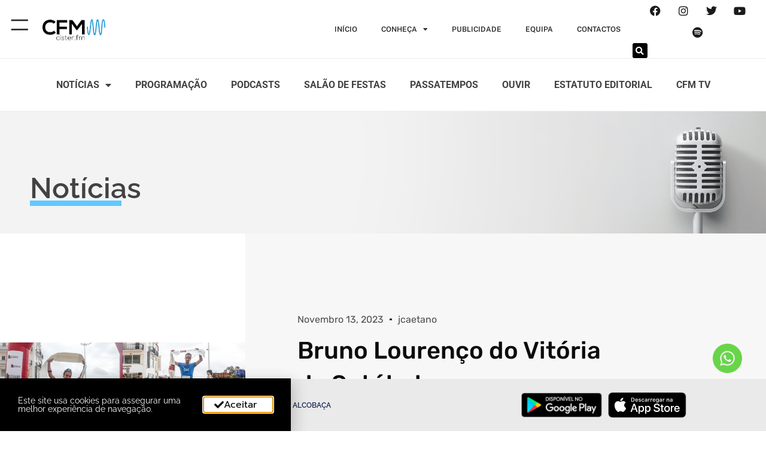

--- FILE ---
content_type: text/html; charset=UTF-8
request_url: https://cister.fm/bruno-lourenco-do-vitoria-de-setubal-venceu-a-meiamaratona-2023/
body_size: 22609
content:
<!doctype html>
<html lang="pt-PT" prefix="og: https://ogp.me/ns#">
<head>
	<meta charset="UTF-8">
	<meta name="viewport" content="width=device-width, initial-scale=1">
	<link rel="profile" href="https://gmpg.org/xfn/11">
	
<!-- Search Engine Optimization by Rank Math - https://rankmath.com/ -->
<title>Bruno Lourenço do Vitória de Setúbal venceu a MeiaMaratona 2023 - Cister FM - Alcobaça</title>
<meta name="description" content="Renata Gonçalves, do EDV-Viana Trail, foi a primeira mulher a chegar à meta, com 1:26:09, e venceu a prova feminina da MMIN."/>
<meta name="robots" content="index, follow, max-snippet:-1, max-video-preview:-1, max-image-preview:large"/>
<link rel="canonical" href="https://cister.fm/bruno-lourenco-do-vitoria-de-setubal-venceu-a-meiamaratona-2023/" />
<meta property="og:locale" content="pt_PT" />
<meta property="og:type" content="article" />
<meta property="og:title" content="Bruno Lourenço do Vitória de Setúbal venceu a MeiaMaratona 2023 - Cister FM - Alcobaça" />
<meta property="og:description" content="Renata Gonçalves, do EDV-Viana Trail, foi a primeira mulher a chegar à meta, com 1:26:09, e venceu a prova feminina da MMIN." />
<meta property="og:url" content="https://cister.fm/bruno-lourenco-do-vitoria-de-setubal-venceu-a-meiamaratona-2023/" />
<meta property="og:site_name" content="Cister FM - Alcobaça" />
<meta property="article:tag" content="alcobaça" />
<meta property="article:tag" content="Bruno Lourenço" />
<meta property="article:tag" content="cister fm" />
<meta property="article:tag" content="MeiaMaratona" />
<meta property="article:tag" content="Nazaré" />
<meta property="article:tag" content="Renata Gonçalves" />
<meta property="article:section" content="Desporto" />
<meta property="og:updated_time" content="2023-11-13T15:31:38+00:00" />
<meta property="og:image" content="https://cister.fm/wp-content/uploads/2023/11/Renata-bruno-1024x341.jpg" />
<meta property="og:image:secure_url" content="https://cister.fm/wp-content/uploads/2023/11/Renata-bruno-1024x341.jpg" />
<meta property="og:image:width" content="800" />
<meta property="og:image:height" content="266" />
<meta property="og:image:alt" content="Bruno Lourenço do Vitória de Setúbal venceu a MeiaMaratona 2023" />
<meta property="og:image:type" content="image/jpeg" />
<meta property="article:published_time" content="2023-11-13T15:31:27+00:00" />
<meta property="article:modified_time" content="2023-11-13T15:31:38+00:00" />
<meta name="twitter:card" content="summary_large_image" />
<meta name="twitter:title" content="Bruno Lourenço do Vitória de Setúbal venceu a MeiaMaratona 2023 - Cister FM - Alcobaça" />
<meta name="twitter:description" content="Renata Gonçalves, do EDV-Viana Trail, foi a primeira mulher a chegar à meta, com 1:26:09, e venceu a prova feminina da MMIN." />
<meta name="twitter:image" content="https://cister.fm/wp-content/uploads/2023/11/Renata-bruno-1024x341.jpg" />
<meta name="twitter:label1" content="Written by" />
<meta name="twitter:data1" content="jcaetano" />
<meta name="twitter:label2" content="Time to read" />
<meta name="twitter:data2" content="1 minute" />
<script type="application/ld+json" class="rank-math-schema">{"@context":"https://schema.org","@graph":[{"@type":["Person","Organization"],"@id":"https://cister.fm/#person","name":"SB 2.0","logo":{"@type":"ImageObject","@id":"https://cister.fm/#logo","url":"https://cister.fm/wp-content/uploads/2022/11/cropped-transferir-150x91.png","contentUrl":"https://cister.fm/wp-content/uploads/2022/11/cropped-transferir-150x91.png","caption":"SB 2.0","inLanguage":"pt-PT"},"image":{"@type":"ImageObject","@id":"https://cister.fm/#logo","url":"https://cister.fm/wp-content/uploads/2022/11/cropped-transferir-150x91.png","contentUrl":"https://cister.fm/wp-content/uploads/2022/11/cropped-transferir-150x91.png","caption":"SB 2.0","inLanguage":"pt-PT"}},{"@type":"WebSite","@id":"https://cister.fm/#website","url":"https://cister.fm","name":"SB 2.0","publisher":{"@id":"https://cister.fm/#person"},"inLanguage":"pt-PT"},{"@type":"ImageObject","@id":"https://cister.fm/wp-content/uploads/2023/11/Renata-bruno-scaled.jpg","url":"https://cister.fm/wp-content/uploads/2023/11/Renata-bruno-scaled.jpg","width":"2560","height":"853","inLanguage":"pt-PT"},{"@type":"WebPage","@id":"https://cister.fm/bruno-lourenco-do-vitoria-de-setubal-venceu-a-meiamaratona-2023/#webpage","url":"https://cister.fm/bruno-lourenco-do-vitoria-de-setubal-venceu-a-meiamaratona-2023/","name":"Bruno Louren\u00e7o do Vit\u00f3ria de Set\u00fabal venceu a MeiaMaratona 2023 - Cister FM - Alcoba\u00e7a","datePublished":"2023-11-13T15:31:27+00:00","dateModified":"2023-11-13T15:31:38+00:00","isPartOf":{"@id":"https://cister.fm/#website"},"primaryImageOfPage":{"@id":"https://cister.fm/wp-content/uploads/2023/11/Renata-bruno-scaled.jpg"},"inLanguage":"pt-PT"},{"@type":"Person","@id":"https://cister.fm/author/jcaetano/","name":"jcaetano","url":"https://cister.fm/author/jcaetano/","image":{"@type":"ImageObject","@id":"https://secure.gravatar.com/avatar/9e0dee4f05d3ca91ee9491cbf5e8a3799765d238d5e68d15172396c19e48bbb9?s=96&amp;d=mm&amp;r=g","url":"https://secure.gravatar.com/avatar/9e0dee4f05d3ca91ee9491cbf5e8a3799765d238d5e68d15172396c19e48bbb9?s=96&amp;d=mm&amp;r=g","caption":"jcaetano","inLanguage":"pt-PT"}},{"@type":"BlogPosting","headline":"Bruno Louren\u00e7o do Vit\u00f3ria de Set\u00fabal venceu a MeiaMaratona 2023 - Cister FM - Alcoba\u00e7a","datePublished":"2023-11-13T15:31:27+00:00","dateModified":"2023-11-13T15:31:38+00:00","articleSection":"Desporto","author":{"@id":"https://cister.fm/author/jcaetano/","name":"jcaetano"},"publisher":{"@id":"https://cister.fm/#person"},"description":"Renata Gon\u00e7alves, do EDV-Viana Trail, foi a primeira mulher a chegar \u00e0 meta, com 1:26:09, e venceu a prova feminina da MMIN.","name":"Bruno Louren\u00e7o do Vit\u00f3ria de Set\u00fabal venceu a MeiaMaratona 2023 - Cister FM - Alcoba\u00e7a","@id":"https://cister.fm/bruno-lourenco-do-vitoria-de-setubal-venceu-a-meiamaratona-2023/#richSnippet","isPartOf":{"@id":"https://cister.fm/bruno-lourenco-do-vitoria-de-setubal-venceu-a-meiamaratona-2023/#webpage"},"image":{"@id":"https://cister.fm/wp-content/uploads/2023/11/Renata-bruno-scaled.jpg"},"inLanguage":"pt-PT","mainEntityOfPage":{"@id":"https://cister.fm/bruno-lourenco-do-vitoria-de-setubal-venceu-a-meiamaratona-2023/#webpage"}}]}</script>
<!-- /Rank Math WordPress SEO plugin -->

<link rel="alternate" type="application/rss+xml" title="Cister FM - Alcobaça &raquo; Feed" href="https://cister.fm/feed/" />
<link rel="alternate" type="application/rss+xml" title="Cister FM - Alcobaça &raquo; Feed de comentários" href="https://cister.fm/comments/feed/" />
<link rel="alternate" type="application/rss+xml" title="Feed de comentários de Cister FM - Alcobaça &raquo; Bruno Lourenço do Vitória de Setúbal venceu a MeiaMaratona 2023" href="https://cister.fm/bruno-lourenco-do-vitoria-de-setubal-venceu-a-meiamaratona-2023/feed/" />
<link rel="alternate" title="oEmbed (JSON)" type="application/json+oembed" href="https://cister.fm/wp-json/oembed/1.0/embed?url=https%3A%2F%2Fcister.fm%2Fbruno-lourenco-do-vitoria-de-setubal-venceu-a-meiamaratona-2023%2F" />
<link rel="alternate" title="oEmbed (XML)" type="text/xml+oembed" href="https://cister.fm/wp-json/oembed/1.0/embed?url=https%3A%2F%2Fcister.fm%2Fbruno-lourenco-do-vitoria-de-setubal-venceu-a-meiamaratona-2023%2F&#038;format=xml" />
<style id='wp-img-auto-sizes-contain-inline-css'>
img:is([sizes=auto i],[sizes^="auto," i]){contain-intrinsic-size:3000px 1500px}
/*# sourceURL=wp-img-auto-sizes-contain-inline-css */
</style>

<style id='wp-emoji-styles-inline-css'>

	img.wp-smiley, img.emoji {
		display: inline !important;
		border: none !important;
		box-shadow: none !important;
		height: 1em !important;
		width: 1em !important;
		margin: 0 0.07em !important;
		vertical-align: -0.1em !important;
		background: none !important;
		padding: 0 !important;
	}
/*# sourceURL=wp-emoji-styles-inline-css */
</style>
<link rel='stylesheet' id='wp-block-library-css' href='https://cister.fm/wp-includes/css/dist/block-library/style.min.css?ver=6.9' media='all' />
<style id='wp-block-paragraph-inline-css'>
.is-small-text{font-size:.875em}.is-regular-text{font-size:1em}.is-large-text{font-size:2.25em}.is-larger-text{font-size:3em}.has-drop-cap:not(:focus):first-letter{float:left;font-size:8.4em;font-style:normal;font-weight:100;line-height:.68;margin:.05em .1em 0 0;text-transform:uppercase}body.rtl .has-drop-cap:not(:focus):first-letter{float:none;margin-left:.1em}p.has-drop-cap.has-background{overflow:hidden}:root :where(p.has-background){padding:1.25em 2.375em}:where(p.has-text-color:not(.has-link-color)) a{color:inherit}p.has-text-align-left[style*="writing-mode:vertical-lr"],p.has-text-align-right[style*="writing-mode:vertical-rl"]{rotate:180deg}
/*# sourceURL=https://cister.fm/wp-includes/blocks/paragraph/style.min.css */
</style>
<style id='global-styles-inline-css'>
:root{--wp--preset--aspect-ratio--square: 1;--wp--preset--aspect-ratio--4-3: 4/3;--wp--preset--aspect-ratio--3-4: 3/4;--wp--preset--aspect-ratio--3-2: 3/2;--wp--preset--aspect-ratio--2-3: 2/3;--wp--preset--aspect-ratio--16-9: 16/9;--wp--preset--aspect-ratio--9-16: 9/16;--wp--preset--color--black: #000000;--wp--preset--color--cyan-bluish-gray: #abb8c3;--wp--preset--color--white: #ffffff;--wp--preset--color--pale-pink: #f78da7;--wp--preset--color--vivid-red: #cf2e2e;--wp--preset--color--luminous-vivid-orange: #ff6900;--wp--preset--color--luminous-vivid-amber: #fcb900;--wp--preset--color--light-green-cyan: #7bdcb5;--wp--preset--color--vivid-green-cyan: #00d084;--wp--preset--color--pale-cyan-blue: #8ed1fc;--wp--preset--color--vivid-cyan-blue: #0693e3;--wp--preset--color--vivid-purple: #9b51e0;--wp--preset--gradient--vivid-cyan-blue-to-vivid-purple: linear-gradient(135deg,rgb(6,147,227) 0%,rgb(155,81,224) 100%);--wp--preset--gradient--light-green-cyan-to-vivid-green-cyan: linear-gradient(135deg,rgb(122,220,180) 0%,rgb(0,208,130) 100%);--wp--preset--gradient--luminous-vivid-amber-to-luminous-vivid-orange: linear-gradient(135deg,rgb(252,185,0) 0%,rgb(255,105,0) 100%);--wp--preset--gradient--luminous-vivid-orange-to-vivid-red: linear-gradient(135deg,rgb(255,105,0) 0%,rgb(207,46,46) 100%);--wp--preset--gradient--very-light-gray-to-cyan-bluish-gray: linear-gradient(135deg,rgb(238,238,238) 0%,rgb(169,184,195) 100%);--wp--preset--gradient--cool-to-warm-spectrum: linear-gradient(135deg,rgb(74,234,220) 0%,rgb(151,120,209) 20%,rgb(207,42,186) 40%,rgb(238,44,130) 60%,rgb(251,105,98) 80%,rgb(254,248,76) 100%);--wp--preset--gradient--blush-light-purple: linear-gradient(135deg,rgb(255,206,236) 0%,rgb(152,150,240) 100%);--wp--preset--gradient--blush-bordeaux: linear-gradient(135deg,rgb(254,205,165) 0%,rgb(254,45,45) 50%,rgb(107,0,62) 100%);--wp--preset--gradient--luminous-dusk: linear-gradient(135deg,rgb(255,203,112) 0%,rgb(199,81,192) 50%,rgb(65,88,208) 100%);--wp--preset--gradient--pale-ocean: linear-gradient(135deg,rgb(255,245,203) 0%,rgb(182,227,212) 50%,rgb(51,167,181) 100%);--wp--preset--gradient--electric-grass: linear-gradient(135deg,rgb(202,248,128) 0%,rgb(113,206,126) 100%);--wp--preset--gradient--midnight: linear-gradient(135deg,rgb(2,3,129) 0%,rgb(40,116,252) 100%);--wp--preset--font-size--small: 13px;--wp--preset--font-size--medium: 20px;--wp--preset--font-size--large: 36px;--wp--preset--font-size--x-large: 42px;--wp--preset--spacing--20: 0.44rem;--wp--preset--spacing--30: 0.67rem;--wp--preset--spacing--40: 1rem;--wp--preset--spacing--50: 1.5rem;--wp--preset--spacing--60: 2.25rem;--wp--preset--spacing--70: 3.38rem;--wp--preset--spacing--80: 5.06rem;--wp--preset--shadow--natural: 6px 6px 9px rgba(0, 0, 0, 0.2);--wp--preset--shadow--deep: 12px 12px 50px rgba(0, 0, 0, 0.4);--wp--preset--shadow--sharp: 6px 6px 0px rgba(0, 0, 0, 0.2);--wp--preset--shadow--outlined: 6px 6px 0px -3px rgb(255, 255, 255), 6px 6px rgb(0, 0, 0);--wp--preset--shadow--crisp: 6px 6px 0px rgb(0, 0, 0);}:root { --wp--style--global--content-size: 800px;--wp--style--global--wide-size: 1200px; }:where(body) { margin: 0; }.wp-site-blocks > .alignleft { float: left; margin-right: 2em; }.wp-site-blocks > .alignright { float: right; margin-left: 2em; }.wp-site-blocks > .aligncenter { justify-content: center; margin-left: auto; margin-right: auto; }:where(.wp-site-blocks) > * { margin-block-start: 24px; margin-block-end: 0; }:where(.wp-site-blocks) > :first-child { margin-block-start: 0; }:where(.wp-site-blocks) > :last-child { margin-block-end: 0; }:root { --wp--style--block-gap: 24px; }:root :where(.is-layout-flow) > :first-child{margin-block-start: 0;}:root :where(.is-layout-flow) > :last-child{margin-block-end: 0;}:root :where(.is-layout-flow) > *{margin-block-start: 24px;margin-block-end: 0;}:root :where(.is-layout-constrained) > :first-child{margin-block-start: 0;}:root :where(.is-layout-constrained) > :last-child{margin-block-end: 0;}:root :where(.is-layout-constrained) > *{margin-block-start: 24px;margin-block-end: 0;}:root :where(.is-layout-flex){gap: 24px;}:root :where(.is-layout-grid){gap: 24px;}.is-layout-flow > .alignleft{float: left;margin-inline-start: 0;margin-inline-end: 2em;}.is-layout-flow > .alignright{float: right;margin-inline-start: 2em;margin-inline-end: 0;}.is-layout-flow > .aligncenter{margin-left: auto !important;margin-right: auto !important;}.is-layout-constrained > .alignleft{float: left;margin-inline-start: 0;margin-inline-end: 2em;}.is-layout-constrained > .alignright{float: right;margin-inline-start: 2em;margin-inline-end: 0;}.is-layout-constrained > .aligncenter{margin-left: auto !important;margin-right: auto !important;}.is-layout-constrained > :where(:not(.alignleft):not(.alignright):not(.alignfull)){max-width: var(--wp--style--global--content-size);margin-left: auto !important;margin-right: auto !important;}.is-layout-constrained > .alignwide{max-width: var(--wp--style--global--wide-size);}body .is-layout-flex{display: flex;}.is-layout-flex{flex-wrap: wrap;align-items: center;}.is-layout-flex > :is(*, div){margin: 0;}body .is-layout-grid{display: grid;}.is-layout-grid > :is(*, div){margin: 0;}body{padding-top: 0px;padding-right: 0px;padding-bottom: 0px;padding-left: 0px;}a:where(:not(.wp-element-button)){text-decoration: underline;}:root :where(.wp-element-button, .wp-block-button__link){background-color: #32373c;border-width: 0;color: #fff;font-family: inherit;font-size: inherit;font-style: inherit;font-weight: inherit;letter-spacing: inherit;line-height: inherit;padding-top: calc(0.667em + 2px);padding-right: calc(1.333em + 2px);padding-bottom: calc(0.667em + 2px);padding-left: calc(1.333em + 2px);text-decoration: none;text-transform: inherit;}.has-black-color{color: var(--wp--preset--color--black) !important;}.has-cyan-bluish-gray-color{color: var(--wp--preset--color--cyan-bluish-gray) !important;}.has-white-color{color: var(--wp--preset--color--white) !important;}.has-pale-pink-color{color: var(--wp--preset--color--pale-pink) !important;}.has-vivid-red-color{color: var(--wp--preset--color--vivid-red) !important;}.has-luminous-vivid-orange-color{color: var(--wp--preset--color--luminous-vivid-orange) !important;}.has-luminous-vivid-amber-color{color: var(--wp--preset--color--luminous-vivid-amber) !important;}.has-light-green-cyan-color{color: var(--wp--preset--color--light-green-cyan) !important;}.has-vivid-green-cyan-color{color: var(--wp--preset--color--vivid-green-cyan) !important;}.has-pale-cyan-blue-color{color: var(--wp--preset--color--pale-cyan-blue) !important;}.has-vivid-cyan-blue-color{color: var(--wp--preset--color--vivid-cyan-blue) !important;}.has-vivid-purple-color{color: var(--wp--preset--color--vivid-purple) !important;}.has-black-background-color{background-color: var(--wp--preset--color--black) !important;}.has-cyan-bluish-gray-background-color{background-color: var(--wp--preset--color--cyan-bluish-gray) !important;}.has-white-background-color{background-color: var(--wp--preset--color--white) !important;}.has-pale-pink-background-color{background-color: var(--wp--preset--color--pale-pink) !important;}.has-vivid-red-background-color{background-color: var(--wp--preset--color--vivid-red) !important;}.has-luminous-vivid-orange-background-color{background-color: var(--wp--preset--color--luminous-vivid-orange) !important;}.has-luminous-vivid-amber-background-color{background-color: var(--wp--preset--color--luminous-vivid-amber) !important;}.has-light-green-cyan-background-color{background-color: var(--wp--preset--color--light-green-cyan) !important;}.has-vivid-green-cyan-background-color{background-color: var(--wp--preset--color--vivid-green-cyan) !important;}.has-pale-cyan-blue-background-color{background-color: var(--wp--preset--color--pale-cyan-blue) !important;}.has-vivid-cyan-blue-background-color{background-color: var(--wp--preset--color--vivid-cyan-blue) !important;}.has-vivid-purple-background-color{background-color: var(--wp--preset--color--vivid-purple) !important;}.has-black-border-color{border-color: var(--wp--preset--color--black) !important;}.has-cyan-bluish-gray-border-color{border-color: var(--wp--preset--color--cyan-bluish-gray) !important;}.has-white-border-color{border-color: var(--wp--preset--color--white) !important;}.has-pale-pink-border-color{border-color: var(--wp--preset--color--pale-pink) !important;}.has-vivid-red-border-color{border-color: var(--wp--preset--color--vivid-red) !important;}.has-luminous-vivid-orange-border-color{border-color: var(--wp--preset--color--luminous-vivid-orange) !important;}.has-luminous-vivid-amber-border-color{border-color: var(--wp--preset--color--luminous-vivid-amber) !important;}.has-light-green-cyan-border-color{border-color: var(--wp--preset--color--light-green-cyan) !important;}.has-vivid-green-cyan-border-color{border-color: var(--wp--preset--color--vivid-green-cyan) !important;}.has-pale-cyan-blue-border-color{border-color: var(--wp--preset--color--pale-cyan-blue) !important;}.has-vivid-cyan-blue-border-color{border-color: var(--wp--preset--color--vivid-cyan-blue) !important;}.has-vivid-purple-border-color{border-color: var(--wp--preset--color--vivid-purple) !important;}.has-vivid-cyan-blue-to-vivid-purple-gradient-background{background: var(--wp--preset--gradient--vivid-cyan-blue-to-vivid-purple) !important;}.has-light-green-cyan-to-vivid-green-cyan-gradient-background{background: var(--wp--preset--gradient--light-green-cyan-to-vivid-green-cyan) !important;}.has-luminous-vivid-amber-to-luminous-vivid-orange-gradient-background{background: var(--wp--preset--gradient--luminous-vivid-amber-to-luminous-vivid-orange) !important;}.has-luminous-vivid-orange-to-vivid-red-gradient-background{background: var(--wp--preset--gradient--luminous-vivid-orange-to-vivid-red) !important;}.has-very-light-gray-to-cyan-bluish-gray-gradient-background{background: var(--wp--preset--gradient--very-light-gray-to-cyan-bluish-gray) !important;}.has-cool-to-warm-spectrum-gradient-background{background: var(--wp--preset--gradient--cool-to-warm-spectrum) !important;}.has-blush-light-purple-gradient-background{background: var(--wp--preset--gradient--blush-light-purple) !important;}.has-blush-bordeaux-gradient-background{background: var(--wp--preset--gradient--blush-bordeaux) !important;}.has-luminous-dusk-gradient-background{background: var(--wp--preset--gradient--luminous-dusk) !important;}.has-pale-ocean-gradient-background{background: var(--wp--preset--gradient--pale-ocean) !important;}.has-electric-grass-gradient-background{background: var(--wp--preset--gradient--electric-grass) !important;}.has-midnight-gradient-background{background: var(--wp--preset--gradient--midnight) !important;}.has-small-font-size{font-size: var(--wp--preset--font-size--small) !important;}.has-medium-font-size{font-size: var(--wp--preset--font-size--medium) !important;}.has-large-font-size{font-size: var(--wp--preset--font-size--large) !important;}.has-x-large-font-size{font-size: var(--wp--preset--font-size--x-large) !important;}
/*# sourceURL=global-styles-inline-css */
</style>

<link rel='stylesheet' id='hello-elementor-css' href='https://cister.fm/wp-content/themes/hello-elementor/style.min.css?ver=3.3.0' media='all' />
<link rel='stylesheet' id='hello-elementor-theme-style-css' href='https://cister.fm/wp-content/themes/hello-elementor/theme.min.css?ver=3.3.0' media='all' />
<link rel='stylesheet' id='hello-elementor-header-footer-css' href='https://cister.fm/wp-content/themes/hello-elementor/header-footer.min.css?ver=3.3.0' media='all' />
<link rel='stylesheet' id='e-animation-fadeIn-css' href='https://cister.fm/wp-content/plugins/elementor/assets/lib/animations/styles/fadeIn.min.css?ver=3.31.5' media='all' />
<link rel='stylesheet' id='elementor-frontend-css' href='https://cister.fm/wp-content/plugins/elementor/assets/css/frontend.min.css?ver=3.31.5' media='all' />
<link rel='stylesheet' id='widget-image-css' href='https://cister.fm/wp-content/plugins/elementor/assets/css/widget-image.min.css?ver=3.31.5' media='all' />
<link rel='stylesheet' id='widget-nav-menu-css' href='https://cister.fm/wp-content/plugins/elementor-pro/assets/css/widget-nav-menu.min.css?ver=3.31.3' media='all' />
<link rel='stylesheet' id='widget-social-icons-css' href='https://cister.fm/wp-content/plugins/elementor/assets/css/widget-social-icons.min.css?ver=3.31.5' media='all' />
<link rel='stylesheet' id='e-apple-webkit-css' href='https://cister.fm/wp-content/plugins/elementor/assets/css/conditionals/apple-webkit.min.css?ver=3.31.5' media='all' />
<link rel='stylesheet' id='widget-search-form-css' href='https://cister.fm/wp-content/plugins/elementor-pro/assets/css/widget-search-form.min.css?ver=3.31.3' media='all' />
<link rel='stylesheet' id='elementor-icons-shared-0-css' href='https://cister.fm/wp-content/plugins/elementor/assets/lib/font-awesome/css/fontawesome.min.css?ver=5.15.3' media='all' />
<link rel='stylesheet' id='elementor-icons-fa-solid-css' href='https://cister.fm/wp-content/plugins/elementor/assets/lib/font-awesome/css/solid.min.css?ver=5.15.3' media='all' />
<link rel='stylesheet' id='widget-heading-css' href='https://cister.fm/wp-content/plugins/elementor/assets/css/widget-heading.min.css?ver=3.31.5' media='all' />
<link rel='stylesheet' id='widget-spacer-css' href='https://cister.fm/wp-content/plugins/elementor/assets/css/widget-spacer.min.css?ver=3.31.5' media='all' />
<link rel='stylesheet' id='widget-form-css' href='https://cister.fm/wp-content/plugins/elementor-pro/assets/css/widget-form.min.css?ver=3.31.3' media='all' />
<link rel='stylesheet' id='e-sticky-css' href='https://cister.fm/wp-content/plugins/elementor-pro/assets/css/modules/sticky.min.css?ver=3.31.3' media='all' />
<link rel='stylesheet' id='widget-divider-css' href='https://cister.fm/wp-content/plugins/elementor/assets/css/widget-divider.min.css?ver=3.31.5' media='all' />
<link rel='stylesheet' id='widget-post-info-css' href='https://cister.fm/wp-content/plugins/elementor-pro/assets/css/widget-post-info.min.css?ver=3.31.3' media='all' />
<link rel='stylesheet' id='widget-icon-list-css' href='https://cister.fm/wp-content/plugins/elementor/assets/css/widget-icon-list.min.css?ver=3.31.5' media='all' />
<link rel='stylesheet' id='elementor-icons-fa-regular-css' href='https://cister.fm/wp-content/plugins/elementor/assets/lib/font-awesome/css/regular.min.css?ver=5.15.3' media='all' />
<link rel='stylesheet' id='widget-posts-css' href='https://cister.fm/wp-content/plugins/elementor-pro/assets/css/widget-posts.min.css?ver=3.31.3' media='all' />
<link rel='stylesheet' id='widget-share-buttons-css' href='https://cister.fm/wp-content/plugins/elementor-pro/assets/css/widget-share-buttons.min.css?ver=3.31.3' media='all' />
<link rel='stylesheet' id='elementor-icons-fa-brands-css' href='https://cister.fm/wp-content/plugins/elementor/assets/lib/font-awesome/css/brands.min.css?ver=5.15.3' media='all' />
<link rel='stylesheet' id='e-popup-css' href='https://cister.fm/wp-content/plugins/elementor-pro/assets/css/conditionals/popup.min.css?ver=3.31.3' media='all' />
<link rel='stylesheet' id='e-animation-fadeInRight-css' href='https://cister.fm/wp-content/plugins/elementor/assets/lib/animations/styles/fadeInRight.min.css?ver=3.31.5' media='all' />
<link rel='stylesheet' id='e-animation-slideInUp-css' href='https://cister.fm/wp-content/plugins/elementor/assets/lib/animations/styles/slideInUp.min.css?ver=3.31.5' media='all' />
<link rel='stylesheet' id='e-animation-fadeInUp-css' href='https://cister.fm/wp-content/plugins/elementor/assets/lib/animations/styles/fadeInUp.min.css?ver=3.31.5' media='all' />
<link rel='stylesheet' id='e-animation-grow-css' href='https://cister.fm/wp-content/plugins/elementor/assets/lib/animations/styles/e-animation-grow.min.css?ver=3.31.5' media='all' />
<link rel='stylesheet' id='e-animation-fadeInLeft-css' href='https://cister.fm/wp-content/plugins/elementor/assets/lib/animations/styles/fadeInLeft.min.css?ver=3.31.5' media='all' />
<link rel='stylesheet' id='elementor-icons-css' href='https://cister.fm/wp-content/plugins/elementor/assets/lib/eicons/css/elementor-icons.min.css?ver=5.43.0' media='all' />
<link rel='stylesheet' id='elementor-post-10-css' href='https://cister.fm/wp-content/uploads/elementor/css/post-10.css?ver=1764746908' media='all' />
<link rel='stylesheet' id='she-header-style-css' href='https://cister.fm/wp-content/plugins/sticky-header-effects-for-elementor/assets/css/she-header-style.css?ver=2.1.3' media='all' />
<link rel='stylesheet' id='elementor-post-50-css' href='https://cister.fm/wp-content/uploads/elementor/css/post-50.css?ver=1764746908' media='all' />
<link rel='stylesheet' id='elementor-post-55-css' href='https://cister.fm/wp-content/uploads/elementor/css/post-55.css?ver=1764746908' media='all' />
<link rel='stylesheet' id='elementor-post-229-css' href='https://cister.fm/wp-content/uploads/elementor/css/post-229.css?ver=1764746908' media='all' />
<link rel='stylesheet' id='elementor-post-725-css' href='https://cister.fm/wp-content/uploads/elementor/css/post-725.css?ver=1764746908' media='all' />
<link rel='stylesheet' id='elementor-post-45-css' href='https://cister.fm/wp-content/uploads/elementor/css/post-45.css?ver=1764746908' media='all' />
<link rel='stylesheet' id='elementor-post-19-css' href='https://cister.fm/wp-content/uploads/elementor/css/post-19.css?ver=1764746909' media='all' />
<link rel='stylesheet' id='ecs-styles-css' href='https://cister.fm/wp-content/plugins/ele-custom-skin/assets/css/ecs-style.css?ver=3.1.9' media='all' />
<link rel='stylesheet' id='upk-site-css' href='https://cister.fm/wp-content/plugins/ultimate-post-kit/assets/css/upk-site.css?ver=4.0.2' media='all' />
<link rel='stylesheet' id='elementor-gf-local-roboto-css' href='https://cister.fm/wp-content/uploads/elementor/google-fonts/css/roboto.css?ver=1757324861' media='all' />
<link rel='stylesheet' id='elementor-gf-local-prompt-css' href='https://cister.fm/wp-content/uploads/elementor/google-fonts/css/prompt.css?ver=1757324895' media='all' />
<link rel='stylesheet' id='elementor-gf-local-rubik-css' href='https://cister.fm/wp-content/uploads/elementor/google-fonts/css/rubik.css?ver=1757324922' media='all' />
<link rel='stylesheet' id='elementor-gf-local-worksans-css' href='https://cister.fm/wp-content/uploads/elementor/google-fonts/css/worksans.css?ver=1757324937' media='all' />
<link rel='stylesheet' id='elementor-gf-local-raleway-css' href='https://cister.fm/wp-content/uploads/elementor/google-fonts/css/raleway.css?ver=1757325051' media='all' />
<link rel='stylesheet' id='elementor-gf-local-publicsans-css' href='https://cister.fm/wp-content/uploads/elementor/google-fonts/css/publicsans.css?ver=1757324996' media='all' />
<script src="https://cister.fm/wp-includes/js/jquery/jquery.min.js?ver=3.7.1" id="jquery-core-js"></script>
<script src="https://cister.fm/wp-includes/js/jquery/jquery-migrate.min.js?ver=3.4.1" id="jquery-migrate-js"></script>
<script src="https://cister.fm/wp-content/plugins/sticky-header-effects-for-elementor/assets/js/she-header.js?ver=2.1.3" id="she-header-js"></script>
<script id="ecs_ajax_load-js-extra">
var ecs_ajax_params = {"ajaxurl":"https://cister.fm/wp-admin/admin-ajax.php","posts":"{\"page\":0,\"name\":\"bruno-lourenco-do-vitoria-de-setubal-venceu-a-meiamaratona-2023\",\"error\":\"\",\"m\":\"\",\"p\":0,\"post_parent\":\"\",\"subpost\":\"\",\"subpost_id\":\"\",\"attachment\":\"\",\"attachment_id\":0,\"pagename\":\"\",\"page_id\":0,\"second\":\"\",\"minute\":\"\",\"hour\":\"\",\"day\":0,\"monthnum\":0,\"year\":0,\"w\":0,\"category_name\":\"\",\"tag\":\"\",\"cat\":\"\",\"tag_id\":\"\",\"author\":\"\",\"author_name\":\"\",\"feed\":\"\",\"tb\":\"\",\"paged\":0,\"meta_key\":\"\",\"meta_value\":\"\",\"preview\":\"\",\"s\":\"\",\"sentence\":\"\",\"title\":\"\",\"fields\":\"all\",\"menu_order\":\"\",\"embed\":\"\",\"category__in\":[],\"category__not_in\":[],\"category__and\":[],\"post__in\":[],\"post__not_in\":[],\"post_name__in\":[],\"tag__in\":[],\"tag__not_in\":[],\"tag__and\":[],\"tag_slug__in\":[],\"tag_slug__and\":[],\"post_parent__in\":[],\"post_parent__not_in\":[],\"author__in\":[],\"author__not_in\":[],\"search_columns\":[],\"post_type\":[\"post\",\"page\",\"e-landing-page\"],\"ignore_sticky_posts\":false,\"suppress_filters\":false,\"cache_results\":true,\"update_post_term_cache\":true,\"update_menu_item_cache\":false,\"lazy_load_term_meta\":true,\"update_post_meta_cache\":true,\"posts_per_page\":10,\"nopaging\":false,\"comments_per_page\":\"50\",\"no_found_rows\":false,\"order\":\"DESC\"}"};
//# sourceURL=ecs_ajax_load-js-extra
</script>
<script src="https://cister.fm/wp-content/plugins/ele-custom-skin/assets/js/ecs_ajax_pagination.js?ver=3.1.9" id="ecs_ajax_load-js"></script>
<script src="https://cister.fm/wp-content/plugins/ele-custom-skin/assets/js/ecs.js?ver=3.1.9" id="ecs-script-js"></script>
<link rel="https://api.w.org/" href="https://cister.fm/wp-json/" /><link rel="alternate" title="JSON" type="application/json" href="https://cister.fm/wp-json/wp/v2/posts/91366" /><link rel="EditURI" type="application/rsd+xml" title="RSD" href="https://cister.fm/xmlrpc.php?rsd" />
<meta name="generator" content="WordPress 6.9" />
<link rel='shortlink' href='https://cister.fm/?p=91366' />
<!-- Analytics by WP Statistics - https://wp-statistics.com -->
<meta name="generator" content="Elementor 3.31.5; features: additional_custom_breakpoints, e_element_cache; settings: css_print_method-external, google_font-enabled, font_display-auto">
			<style>
				.e-con.e-parent:nth-of-type(n+4):not(.e-lazyloaded):not(.e-no-lazyload),
				.e-con.e-parent:nth-of-type(n+4):not(.e-lazyloaded):not(.e-no-lazyload) * {
					background-image: none !important;
				}
				@media screen and (max-height: 1024px) {
					.e-con.e-parent:nth-of-type(n+3):not(.e-lazyloaded):not(.e-no-lazyload),
					.e-con.e-parent:nth-of-type(n+3):not(.e-lazyloaded):not(.e-no-lazyload) * {
						background-image: none !important;
					}
				}
				@media screen and (max-height: 640px) {
					.e-con.e-parent:nth-of-type(n+2):not(.e-lazyloaded):not(.e-no-lazyload),
					.e-con.e-parent:nth-of-type(n+2):not(.e-lazyloaded):not(.e-no-lazyload) * {
						background-image: none !important;
					}
				}
			</style>
						<meta name="theme-color" content="#F6F6F6">
			<link rel="icon" href="https://cister.fm/wp-content/uploads/2022/11/transferir-150x150.png" sizes="32x32" />
<link rel="icon" href="https://cister.fm/wp-content/uploads/2022/11/transferir.png" sizes="192x192" />
<link rel="apple-touch-icon" href="https://cister.fm/wp-content/uploads/2022/11/transferir.png" />
<meta name="msapplication-TileImage" content="https://cister.fm/wp-content/uploads/2022/11/transferir.png" />
</head>
<body class="wp-singular post-template-default single single-post postid-91366 single-format-standard wp-custom-logo wp-embed-responsive wp-theme-hello-elementor theme-default elementor-default elementor-kit-10 elementor-page-229">


<a class="skip-link screen-reader-text" href="#content">Pular para o conteúdo</a>

		<header data-elementor-type="header" data-elementor-id="50" class="elementor elementor-50 elementor-location-header" data-elementor-post-type="elementor_library">
					<section class="elementor-section elementor-top-section elementor-element elementor-element-0276e79 elementor-section-full_width she-header-yes elementor-section-height-default elementor-section-height-default" data-id="0276e79" data-element_type="section" data-settings="{&quot;background_background&quot;:&quot;classic&quot;,&quot;transparent&quot;:&quot;yes&quot;,&quot;transparent_on&quot;:[&quot;desktop&quot;,&quot;tablet&quot;,&quot;mobile&quot;],&quot;scroll_distance&quot;:{&quot;unit&quot;:&quot;px&quot;,&quot;size&quot;:60,&quot;sizes&quot;:[]},&quot;scroll_distance_tablet&quot;:{&quot;unit&quot;:&quot;px&quot;,&quot;size&quot;:&quot;&quot;,&quot;sizes&quot;:[]},&quot;scroll_distance_mobile&quot;:{&quot;unit&quot;:&quot;px&quot;,&quot;size&quot;:&quot;&quot;,&quot;sizes&quot;:[]},&quot;she_offset_top&quot;:{&quot;unit&quot;:&quot;px&quot;,&quot;size&quot;:0,&quot;sizes&quot;:[]},&quot;she_offset_top_tablet&quot;:{&quot;unit&quot;:&quot;px&quot;,&quot;size&quot;:&quot;&quot;,&quot;sizes&quot;:[]},&quot;she_offset_top_mobile&quot;:{&quot;unit&quot;:&quot;px&quot;,&quot;size&quot;:&quot;&quot;,&quot;sizes&quot;:[]},&quot;she_width&quot;:{&quot;unit&quot;:&quot;%&quot;,&quot;size&quot;:100,&quot;sizes&quot;:[]},&quot;she_width_tablet&quot;:{&quot;unit&quot;:&quot;px&quot;,&quot;size&quot;:&quot;&quot;,&quot;sizes&quot;:[]},&quot;she_width_mobile&quot;:{&quot;unit&quot;:&quot;px&quot;,&quot;size&quot;:&quot;&quot;,&quot;sizes&quot;:[]},&quot;she_padding&quot;:{&quot;unit&quot;:&quot;px&quot;,&quot;top&quot;:0,&quot;right&quot;:&quot;&quot;,&quot;bottom&quot;:0,&quot;left&quot;:&quot;&quot;,&quot;isLinked&quot;:true},&quot;she_padding_tablet&quot;:{&quot;unit&quot;:&quot;px&quot;,&quot;top&quot;:&quot;&quot;,&quot;right&quot;:&quot;&quot;,&quot;bottom&quot;:&quot;&quot;,&quot;left&quot;:&quot;&quot;,&quot;isLinked&quot;:true},&quot;she_padding_mobile&quot;:{&quot;unit&quot;:&quot;px&quot;,&quot;top&quot;:&quot;&quot;,&quot;right&quot;:&quot;&quot;,&quot;bottom&quot;:&quot;&quot;,&quot;left&quot;:&quot;&quot;,&quot;isLinked&quot;:true}}">
						<div class="elementor-container elementor-column-gap-no">
					<div class="elementor-column elementor-col-33 elementor-top-column elementor-element elementor-element-ee900d1" data-id="ee900d1" data-element_type="column">
			<div class="elementor-widget-wrap elementor-element-populated">
						<div class="elementor-element elementor-element-68bc599 elementor-align-center elementor-invisible elementor-widget elementor-widget-button" data-id="68bc599" data-element_type="widget" data-settings="{&quot;_animation&quot;:&quot;fadeIn&quot;}" data-widget_type="button.default">
				<div class="elementor-widget-container">
									<div class="elementor-button-wrapper">
					<a class="elementor-button elementor-button-link elementor-size-sm" href="#elementor-action%3Aaction%3Dpopup%3Aopen%26settings%3DeyJpZCI6IjE5IiwidG9nZ2xlIjpmYWxzZX0%3D">
						<span class="elementor-button-content-wrapper">
									<span class="elementor-button-text">=</span>
					</span>
					</a>
				</div>
								</div>
				</div>
					</div>
		</div>
				<div class="elementor-column elementor-col-33 elementor-top-column elementor-element elementor-element-2b1b543" data-id="2b1b543" data-element_type="column">
			<div class="elementor-widget-wrap elementor-element-populated">
						<div class="elementor-element elementor-element-171cb0f elementor-invisible elementor-widget elementor-widget-image" data-id="171cb0f" data-element_type="widget" data-settings="{&quot;_animation&quot;:&quot;fadeIn&quot;}" data-widget_type="image.default">
				<div class="elementor-widget-container">
																<a href="https://cister.fm/">
							<img width="225" height="91" src="https://cister.fm/wp-content/uploads/2022/11/cropped-transferir.png" class="attachment-medium size-medium wp-image-611" alt="" />								</a>
															</div>
				</div>
					</div>
		</div>
				<div class="elementor-column elementor-col-33 elementor-top-column elementor-element elementor-element-93750cd" data-id="93750cd" data-element_type="column">
			<div class="elementor-widget-wrap elementor-element-populated">
						<section class="elementor-section elementor-inner-section elementor-element elementor-element-99cb95a elementor-section-full_width elementor-section-height-default elementor-section-height-default" data-id="99cb95a" data-element_type="section">
						<div class="elementor-container elementor-column-gap-no">
					<div class="elementor-column elementor-col-50 elementor-inner-column elementor-element elementor-element-13b1a3e elementor-hidden-phone" data-id="13b1a3e" data-element_type="column">
			<div class="elementor-widget-wrap elementor-element-populated">
						<div class="elementor-element elementor-element-4348e3b elementor-nav-menu__align-end elementor-hidden-phone elementor-hidden-tablet elementor-nav-menu--dropdown-tablet elementor-nav-menu__text-align-aside elementor-nav-menu--toggle elementor-nav-menu--burger elementor-widget elementor-widget-nav-menu" data-id="4348e3b" data-element_type="widget" data-settings="{&quot;layout&quot;:&quot;horizontal&quot;,&quot;submenu_icon&quot;:{&quot;value&quot;:&quot;&lt;i class=\&quot;fas fa-caret-down\&quot;&gt;&lt;\/i&gt;&quot;,&quot;library&quot;:&quot;fa-solid&quot;},&quot;toggle&quot;:&quot;burger&quot;}" data-widget_type="nav-menu.default">
				<div class="elementor-widget-container">
								<nav aria-label="Menu" class="elementor-nav-menu--main elementor-nav-menu__container elementor-nav-menu--layout-horizontal e--pointer-text e--animation-grow">
				<ul id="menu-1-4348e3b" class="elementor-nav-menu"><li class="menu-item menu-item-type-custom menu-item-object-custom menu-item-home menu-item-88976"><a href="https://cister.fm/" class="elementor-item">Início</a></li>
<li class="menu-item menu-item-type-custom menu-item-object-custom menu-item-has-children menu-item-88303"><a href="#" class="elementor-item elementor-item-anchor">Conheça</a>
<ul class="sub-menu elementor-nav-menu--dropdown">
	<li class="menu-item menu-item-type-post_type menu-item-object-page menu-item-286"><a href="https://cister.fm/sobre/" class="elementor-sub-item">Sobre</a></li>
	<li class="menu-item menu-item-type-post_type menu-item-object-page menu-item-661"><a href="https://cister.fm/cobertura/" class="elementor-sub-item">Cobertura</a></li>
	<li class="menu-item menu-item-type-post_type menu-item-object-page menu-item-658"><a href="https://cister.fm/transparencia/" class="elementor-sub-item">Transparência</a></li>
	<li class="menu-item menu-item-type-post_type menu-item-object-page menu-item-90465"><a href="https://cister.fm/estatuto-editorial-da-radio-cister/" class="elementor-sub-item">Estatuto Editorial</a></li>
</ul>
</li>
<li class="menu-item menu-item-type-post_type menu-item-object-page menu-item-88909"><a href="https://cister.fm/publicidade/" class="elementor-item">Publicidade</a></li>
<li class="menu-item menu-item-type-post_type menu-item-object-page menu-item-660"><a href="https://cister.fm/equipa/" class="elementor-item">Equipa</a></li>
<li class="menu-item menu-item-type-post_type menu-item-object-page menu-item-283"><a href="https://cister.fm/contactos/" class="elementor-item">Contactos</a></li>
</ul>			</nav>
					<div class="elementor-menu-toggle" role="button" tabindex="0" aria-label="Menu Toggle" aria-expanded="false">
			<i aria-hidden="true" role="presentation" class="elementor-menu-toggle__icon--open eicon-menu-bar"></i><i aria-hidden="true" role="presentation" class="elementor-menu-toggle__icon--close eicon-close"></i>		</div>
					<nav class="elementor-nav-menu--dropdown elementor-nav-menu__container" aria-hidden="true">
				<ul id="menu-2-4348e3b" class="elementor-nav-menu"><li class="menu-item menu-item-type-custom menu-item-object-custom menu-item-home menu-item-88976"><a href="https://cister.fm/" class="elementor-item" tabindex="-1">Início</a></li>
<li class="menu-item menu-item-type-custom menu-item-object-custom menu-item-has-children menu-item-88303"><a href="#" class="elementor-item elementor-item-anchor" tabindex="-1">Conheça</a>
<ul class="sub-menu elementor-nav-menu--dropdown">
	<li class="menu-item menu-item-type-post_type menu-item-object-page menu-item-286"><a href="https://cister.fm/sobre/" class="elementor-sub-item" tabindex="-1">Sobre</a></li>
	<li class="menu-item menu-item-type-post_type menu-item-object-page menu-item-661"><a href="https://cister.fm/cobertura/" class="elementor-sub-item" tabindex="-1">Cobertura</a></li>
	<li class="menu-item menu-item-type-post_type menu-item-object-page menu-item-658"><a href="https://cister.fm/transparencia/" class="elementor-sub-item" tabindex="-1">Transparência</a></li>
	<li class="menu-item menu-item-type-post_type menu-item-object-page menu-item-90465"><a href="https://cister.fm/estatuto-editorial-da-radio-cister/" class="elementor-sub-item" tabindex="-1">Estatuto Editorial</a></li>
</ul>
</li>
<li class="menu-item menu-item-type-post_type menu-item-object-page menu-item-88909"><a href="https://cister.fm/publicidade/" class="elementor-item" tabindex="-1">Publicidade</a></li>
<li class="menu-item menu-item-type-post_type menu-item-object-page menu-item-660"><a href="https://cister.fm/equipa/" class="elementor-item" tabindex="-1">Equipa</a></li>
<li class="menu-item menu-item-type-post_type menu-item-object-page menu-item-283"><a href="https://cister.fm/contactos/" class="elementor-item" tabindex="-1">Contactos</a></li>
</ul>			</nav>
						</div>
				</div>
					</div>
		</div>
				<div class="elementor-column elementor-col-50 elementor-inner-column elementor-element elementor-element-33c3586" data-id="33c3586" data-element_type="column">
			<div class="elementor-widget-wrap elementor-element-populated">
						<div class="elementor-element elementor-element-36f75fe elementor-shape-circle e-grid-align-tablet-right elementor-widget-mobile__width-auto elementor-widget__width-auto elementor-widget-tablet__width-auto elementor-grid-0 e-grid-align-center elementor-widget elementor-widget-social-icons" data-id="36f75fe" data-element_type="widget" data-widget_type="social-icons.default">
				<div class="elementor-widget-container">
							<div class="elementor-social-icons-wrapper elementor-grid" role="list">
							<span class="elementor-grid-item" role="listitem">
					<a class="elementor-icon elementor-social-icon elementor-social-icon-facebook elementor-repeater-item-80c20c6" href="https://www.facebook.com/cisterfm" target="_blank">
						<span class="elementor-screen-only">Facebook</span>
						<i class="fab fa-facebook"></i>					</a>
				</span>
							<span class="elementor-grid-item" role="listitem">
					<a class="elementor-icon elementor-social-icon elementor-social-icon-instagram elementor-repeater-item-60caf56" href="https://www.instagram.com/cisterfm/" target="_blank">
						<span class="elementor-screen-only">Instagram</span>
						<i class="fab fa-instagram"></i>					</a>
				</span>
							<span class="elementor-grid-item" role="listitem">
					<a class="elementor-icon elementor-social-icon elementor-social-icon-twitter elementor-repeater-item-12f8f3c" href="https://twitter.com/cisterfm" target="_blank">
						<span class="elementor-screen-only">Twitter</span>
						<i class="fab fa-twitter"></i>					</a>
				</span>
							<span class="elementor-grid-item" role="listitem">
					<a class="elementor-icon elementor-social-icon elementor-social-icon-youtube elementor-repeater-item-8828d4d" href="https://www.youtube.com/@radiocister" target="_blank">
						<span class="elementor-screen-only">Youtube</span>
						<i class="fab fa-youtube"></i>					</a>
				</span>
							<span class="elementor-grid-item" role="listitem">
					<a class="elementor-icon elementor-social-icon elementor-social-icon-spotify elementor-repeater-item-e9ce8ec" href="https://open.spotify.com/show/5iycPMSW50gCXSRZElPEaF?si=tQG5EeDhSkS-vw2IHjT4TA&#038;utm_source=copy-link&#038;nd=1" target="_blank">
						<span class="elementor-screen-only">Spotify</span>
						<i class="fab fa-spotify"></i>					</a>
				</span>
					</div>
						</div>
				</div>
				<div class="elementor-element elementor-element-8b44d92 elementor-search-form--skin-full_screen elementor-widget-mobile__width-auto elementor-widget__width-auto elementor-widget-tablet__width-auto elementor-widget elementor-widget-search-form" data-id="8b44d92" data-element_type="widget" data-settings="{&quot;skin&quot;:&quot;full_screen&quot;}" data-widget_type="search-form.default">
				<div class="elementor-widget-container">
							<search role="search">
			<form class="elementor-search-form" action="https://cister.fm" method="get">
												<div class="elementor-search-form__toggle" role="button" tabindex="0" aria-label="Procurar">
					<i aria-hidden="true" class="fas fa-search"></i>				</div>
								<div class="elementor-search-form__container">
					<label class="elementor-screen-only" for="elementor-search-form-8b44d92">Procurar</label>

					
					<input id="elementor-search-form-8b44d92" placeholder="" class="elementor-search-form__input" type="search" name="s" value="">
					
					
										<div class="dialog-lightbox-close-button dialog-close-button" role="button" tabindex="0" aria-label="Close this search box.">
						<i aria-hidden="true" class="eicon-close"></i>					</div>
									</div>
			</form>
		</search>
						</div>
				</div>
					</div>
		</div>
					</div>
		</section>
					</div>
		</div>
					</div>
		</section>
				<section class="elementor-section elementor-top-section elementor-element elementor-element-08e3577 elementor-section-height-min-height she-header-yes elementor-section-full_width elementor-hidden-tablet elementor-hidden-mobile elementor-section-height-default elementor-section-items-middle" data-id="08e3577" data-element_type="section" data-settings="{&quot;background_background&quot;:&quot;classic&quot;,&quot;transparent&quot;:&quot;yes&quot;,&quot;shrink_header&quot;:&quot;yes&quot;,&quot;shrink_header_logo&quot;:&quot;yes&quot;,&quot;blur_bg&quot;:&quot;yes&quot;,&quot;transparent_on&quot;:[&quot;desktop&quot;,&quot;tablet&quot;,&quot;mobile&quot;],&quot;scroll_distance&quot;:{&quot;unit&quot;:&quot;px&quot;,&quot;size&quot;:60,&quot;sizes&quot;:[]},&quot;scroll_distance_tablet&quot;:{&quot;unit&quot;:&quot;px&quot;,&quot;size&quot;:&quot;&quot;,&quot;sizes&quot;:[]},&quot;scroll_distance_mobile&quot;:{&quot;unit&quot;:&quot;px&quot;,&quot;size&quot;:&quot;&quot;,&quot;sizes&quot;:[]},&quot;she_offset_top&quot;:{&quot;unit&quot;:&quot;px&quot;,&quot;size&quot;:0,&quot;sizes&quot;:[]},&quot;she_offset_top_tablet&quot;:{&quot;unit&quot;:&quot;px&quot;,&quot;size&quot;:&quot;&quot;,&quot;sizes&quot;:[]},&quot;she_offset_top_mobile&quot;:{&quot;unit&quot;:&quot;px&quot;,&quot;size&quot;:&quot;&quot;,&quot;sizes&quot;:[]},&quot;she_width&quot;:{&quot;unit&quot;:&quot;%&quot;,&quot;size&quot;:100,&quot;sizes&quot;:[]},&quot;she_width_tablet&quot;:{&quot;unit&quot;:&quot;px&quot;,&quot;size&quot;:&quot;&quot;,&quot;sizes&quot;:[]},&quot;she_width_mobile&quot;:{&quot;unit&quot;:&quot;px&quot;,&quot;size&quot;:&quot;&quot;,&quot;sizes&quot;:[]},&quot;she_padding&quot;:{&quot;unit&quot;:&quot;px&quot;,&quot;top&quot;:0,&quot;right&quot;:&quot;&quot;,&quot;bottom&quot;:0,&quot;left&quot;:&quot;&quot;,&quot;isLinked&quot;:true},&quot;she_padding_tablet&quot;:{&quot;unit&quot;:&quot;px&quot;,&quot;top&quot;:&quot;&quot;,&quot;right&quot;:&quot;&quot;,&quot;bottom&quot;:&quot;&quot;,&quot;left&quot;:&quot;&quot;,&quot;isLinked&quot;:true},&quot;she_padding_mobile&quot;:{&quot;unit&quot;:&quot;px&quot;,&quot;top&quot;:&quot;&quot;,&quot;right&quot;:&quot;&quot;,&quot;bottom&quot;:&quot;&quot;,&quot;left&quot;:&quot;&quot;,&quot;isLinked&quot;:true},&quot;custom_height_header&quot;:{&quot;unit&quot;:&quot;px&quot;,&quot;size&quot;:70,&quot;sizes&quot;:[]},&quot;custom_height_header_tablet&quot;:{&quot;unit&quot;:&quot;px&quot;,&quot;size&quot;:&quot;&quot;,&quot;sizes&quot;:[]},&quot;custom_height_header_mobile&quot;:{&quot;unit&quot;:&quot;px&quot;,&quot;size&quot;:&quot;&quot;,&quot;sizes&quot;:[]},&quot;custom_height_header_logo&quot;:{&quot;unit&quot;:&quot;px&quot;,&quot;size&quot;:100,&quot;sizes&quot;:[]},&quot;custom_height_header_logo_tablet&quot;:{&quot;unit&quot;:&quot;px&quot;,&quot;size&quot;:&quot;&quot;,&quot;sizes&quot;:[]},&quot;custom_height_header_logo_mobile&quot;:{&quot;unit&quot;:&quot;px&quot;,&quot;size&quot;:&quot;&quot;,&quot;sizes&quot;:[]},&quot;blur_bg_blur_amount&quot;:{&quot;unit&quot;:&quot;px&quot;,&quot;size&quot;:20,&quot;sizes&quot;:[]},&quot;blur_bg_saturate_amount&quot;:{&quot;unit&quot;:&quot;px&quot;,&quot;size&quot;:1.8,&quot;sizes&quot;:[]}}">
						<div class="elementor-container elementor-column-gap-narrow">
					<div class="elementor-column elementor-col-100 elementor-top-column elementor-element elementor-element-c5c4874" data-id="c5c4874" data-element_type="column">
			<div class="elementor-widget-wrap elementor-element-populated">
						<div class="elementor-element elementor-element-8455e65 elementor-nav-menu__align-center elementor-hidden-phone elementor-hidden-tablet elementor-nav-menu--dropdown-tablet elementor-nav-menu__text-align-aside elementor-nav-menu--toggle elementor-nav-menu--burger elementor-widget elementor-widget-nav-menu" data-id="8455e65" data-element_type="widget" data-settings="{&quot;layout&quot;:&quot;horizontal&quot;,&quot;submenu_icon&quot;:{&quot;value&quot;:&quot;&lt;i class=\&quot;fas fa-caret-down\&quot;&gt;&lt;\/i&gt;&quot;,&quot;library&quot;:&quot;fa-solid&quot;},&quot;toggle&quot;:&quot;burger&quot;}" data-widget_type="nav-menu.default">
				<div class="elementor-widget-container">
								<nav aria-label="Menu" class="elementor-nav-menu--main elementor-nav-menu__container elementor-nav-menu--layout-horizontal e--pointer-text e--animation-grow">
				<ul id="menu-1-8455e65" class="elementor-nav-menu"><li class="menu-item menu-item-type-custom menu-item-object-custom menu-item-has-children menu-item-88966"><a href="#" class="elementor-item elementor-item-anchor">Notícias</a>
<ul class="sub-menu elementor-nav-menu--dropdown">
	<li class="menu-item menu-item-type-taxonomy menu-item-object-category menu-item-88974"><a href="https://cister.fm/category/ultima-hora/" class="elementor-sub-item">Última Hora</a></li>
	<li class="menu-item menu-item-type-taxonomy menu-item-object-category menu-item-88967"><a href="https://cister.fm/category/casos-de-policia/" class="elementor-sub-item">Casos de Polícia</a></li>
	<li class="menu-item menu-item-type-taxonomy menu-item-object-category menu-item-89346"><a href="https://cister.fm/category/cultura/" class="elementor-sub-item">Cultura</a></li>
	<li class="menu-item menu-item-type-taxonomy menu-item-object-category current-post-ancestor current-menu-parent current-post-parent menu-item-88968"><a href="https://cister.fm/category/desporto/" class="elementor-sub-item">Desporto</a></li>
	<li class="menu-item menu-item-type-taxonomy menu-item-object-category menu-item-88969"><a href="https://cister.fm/category/eventos/" class="elementor-sub-item">Eventos</a></li>
	<li class="menu-item menu-item-type-taxonomy menu-item-object-category menu-item-88970"><a href="https://cister.fm/category/internacional/" class="elementor-sub-item">Internacional</a></li>
	<li class="menu-item menu-item-type-taxonomy menu-item-object-category menu-item-88971"><a href="https://cister.fm/category/nacional/" class="elementor-sub-item">Nacional</a></li>
	<li class="menu-item menu-item-type-taxonomy menu-item-object-category menu-item-88972"><a href="https://cister.fm/category/politica/" class="elementor-sub-item">Política</a></li>
	<li class="menu-item menu-item-type-taxonomy menu-item-object-category menu-item-88973"><a href="https://cister.fm/category/regional/" class="elementor-sub-item">Regional</a></li>
	<li class="menu-item menu-item-type-taxonomy menu-item-object-category menu-item-89345"><a href="https://cister.fm/category/sociedade-e-ambiente/" class="elementor-sub-item">Sociedade e Ambiente</a></li>
</ul>
</li>
<li class="menu-item menu-item-type-post_type menu-item-object-page menu-item-644"><a href="https://cister.fm/programacao/" class="elementor-item">Programação</a></li>
<li class="menu-item menu-item-type-post_type menu-item-object-page menu-item-88659"><a href="https://cister.fm/podcasts/" class="elementor-item">Podcasts</a></li>
<li class="menu-item menu-item-type-post_type menu-item-object-page menu-item-648"><a href="https://cister.fm/salao-de-festas/" class="elementor-item">Salão de Festas</a></li>
<li class="menu-item menu-item-type-post_type menu-item-object-page menu-item-88959"><a href="https://cister.fm/passatempos/" class="elementor-item">Passatempos</a></li>
<li class="menu-item menu-item-type-post_type menu-item-object-page menu-item-650"><a href="https://cister.fm/ouvir/" class="elementor-item">Ouvir</a></li>
<li class="menu-item menu-item-type-post_type menu-item-object-page menu-item-90459"><a href="https://cister.fm/estatuto-editorial-da-radio-cister/" class="elementor-item">Estatuto Editorial</a></li>
<li class="menu-item menu-item-type-post_type menu-item-object-page menu-item-94561"><a href="https://cister.fm/cfm-tv/" class="elementor-item">CFM TV</a></li>
</ul>			</nav>
					<div class="elementor-menu-toggle" role="button" tabindex="0" aria-label="Menu Toggle" aria-expanded="false">
			<i aria-hidden="true" role="presentation" class="elementor-menu-toggle__icon--open eicon-menu-bar"></i><i aria-hidden="true" role="presentation" class="elementor-menu-toggle__icon--close eicon-close"></i>		</div>
					<nav class="elementor-nav-menu--dropdown elementor-nav-menu__container" aria-hidden="true">
				<ul id="menu-2-8455e65" class="elementor-nav-menu"><li class="menu-item menu-item-type-custom menu-item-object-custom menu-item-has-children menu-item-88966"><a href="#" class="elementor-item elementor-item-anchor" tabindex="-1">Notícias</a>
<ul class="sub-menu elementor-nav-menu--dropdown">
	<li class="menu-item menu-item-type-taxonomy menu-item-object-category menu-item-88974"><a href="https://cister.fm/category/ultima-hora/" class="elementor-sub-item" tabindex="-1">Última Hora</a></li>
	<li class="menu-item menu-item-type-taxonomy menu-item-object-category menu-item-88967"><a href="https://cister.fm/category/casos-de-policia/" class="elementor-sub-item" tabindex="-1">Casos de Polícia</a></li>
	<li class="menu-item menu-item-type-taxonomy menu-item-object-category menu-item-89346"><a href="https://cister.fm/category/cultura/" class="elementor-sub-item" tabindex="-1">Cultura</a></li>
	<li class="menu-item menu-item-type-taxonomy menu-item-object-category current-post-ancestor current-menu-parent current-post-parent menu-item-88968"><a href="https://cister.fm/category/desporto/" class="elementor-sub-item" tabindex="-1">Desporto</a></li>
	<li class="menu-item menu-item-type-taxonomy menu-item-object-category menu-item-88969"><a href="https://cister.fm/category/eventos/" class="elementor-sub-item" tabindex="-1">Eventos</a></li>
	<li class="menu-item menu-item-type-taxonomy menu-item-object-category menu-item-88970"><a href="https://cister.fm/category/internacional/" class="elementor-sub-item" tabindex="-1">Internacional</a></li>
	<li class="menu-item menu-item-type-taxonomy menu-item-object-category menu-item-88971"><a href="https://cister.fm/category/nacional/" class="elementor-sub-item" tabindex="-1">Nacional</a></li>
	<li class="menu-item menu-item-type-taxonomy menu-item-object-category menu-item-88972"><a href="https://cister.fm/category/politica/" class="elementor-sub-item" tabindex="-1">Política</a></li>
	<li class="menu-item menu-item-type-taxonomy menu-item-object-category menu-item-88973"><a href="https://cister.fm/category/regional/" class="elementor-sub-item" tabindex="-1">Regional</a></li>
	<li class="menu-item menu-item-type-taxonomy menu-item-object-category menu-item-89345"><a href="https://cister.fm/category/sociedade-e-ambiente/" class="elementor-sub-item" tabindex="-1">Sociedade e Ambiente</a></li>
</ul>
</li>
<li class="menu-item menu-item-type-post_type menu-item-object-page menu-item-644"><a href="https://cister.fm/programacao/" class="elementor-item" tabindex="-1">Programação</a></li>
<li class="menu-item menu-item-type-post_type menu-item-object-page menu-item-88659"><a href="https://cister.fm/podcasts/" class="elementor-item" tabindex="-1">Podcasts</a></li>
<li class="menu-item menu-item-type-post_type menu-item-object-page menu-item-648"><a href="https://cister.fm/salao-de-festas/" class="elementor-item" tabindex="-1">Salão de Festas</a></li>
<li class="menu-item menu-item-type-post_type menu-item-object-page menu-item-88959"><a href="https://cister.fm/passatempos/" class="elementor-item" tabindex="-1">Passatempos</a></li>
<li class="menu-item menu-item-type-post_type menu-item-object-page menu-item-650"><a href="https://cister.fm/ouvir/" class="elementor-item" tabindex="-1">Ouvir</a></li>
<li class="menu-item menu-item-type-post_type menu-item-object-page menu-item-90459"><a href="https://cister.fm/estatuto-editorial-da-radio-cister/" class="elementor-item" tabindex="-1">Estatuto Editorial</a></li>
<li class="menu-item menu-item-type-post_type menu-item-object-page menu-item-94561"><a href="https://cister.fm/cfm-tv/" class="elementor-item" tabindex="-1">CFM TV</a></li>
</ul>			</nav>
						</div>
				</div>
					</div>
		</div>
					</div>
		</section>
				</header>
				<div data-elementor-type="single-post" data-elementor-id="229" class="elementor elementor-229 elementor-location-single post-91366 post type-post status-publish format-standard has-post-thumbnail hentry category-desporto tag-alcobaca tag-bruno-lourenco tag-cister-fm tag-meiamaratona tag-nazare tag-renata-goncalves" data-elementor-post-type="elementor_library">
					<section class="elementor-section elementor-top-section elementor-element elementor-element-82ada0b elementor-section-items-top elementor-section-height-min-height elementor-section-boxed elementor-section-height-default" data-id="82ada0b" data-element_type="section" data-settings="{&quot;background_background&quot;:&quot;classic&quot;}">
						<div class="elementor-container elementor-column-gap-no">
					<div class="elementor-column elementor-col-100 elementor-top-column elementor-element elementor-element-9038bae" data-id="9038bae" data-element_type="column">
			<div class="elementor-widget-wrap elementor-element-populated">
						<section class="elementor-section elementor-inner-section elementor-element elementor-element-43c11aa elementor-section-boxed elementor-section-height-default elementor-section-height-default" data-id="43c11aa" data-element_type="section">
						<div class="elementor-container elementor-column-gap-default">
					<div class="elementor-column elementor-col-100 elementor-inner-column elementor-element elementor-element-3784a3c" data-id="3784a3c" data-element_type="column">
			<div class="elementor-widget-wrap elementor-element-populated">
						<div class="elementor-element elementor-element-b98ee59 elementor-widget elementor-widget-spacer" data-id="b98ee59" data-element_type="widget" data-widget_type="spacer.default">
				<div class="elementor-widget-container">
							<div class="elementor-spacer">
			<div class="elementor-spacer-inner"></div>
		</div>
						</div>
				</div>
				<div class="elementor-element elementor-element-03093f9 elementor-widget elementor-widget-heading" data-id="03093f9" data-element_type="widget" data-widget_type="heading.default">
				<div class="elementor-widget-container">
					<h2 class="elementor-heading-title elementor-size-default">Notícias</h2>				</div>
				</div>
				<div class="elementor-element elementor-element-36add17 elementor-widget-divider--view-line elementor-widget elementor-widget-divider" data-id="36add17" data-element_type="widget" data-widget_type="divider.default">
				<div class="elementor-widget-container">
							<div class="elementor-divider">
			<span class="elementor-divider-separator">
						</span>
		</div>
						</div>
				</div>
				<div class="elementor-element elementor-element-b840857 elementor-widget elementor-widget-spacer" data-id="b840857" data-element_type="widget" data-widget_type="spacer.default">
				<div class="elementor-widget-container">
							<div class="elementor-spacer">
			<div class="elementor-spacer-inner"></div>
		</div>
						</div>
				</div>
					</div>
		</div>
					</div>
		</section>
					</div>
		</div>
					</div>
		</section>
				<section class="elementor-section elementor-top-section elementor-element elementor-element-3deab0ab elementor-section-full_width elementor-section-height-default elementor-section-height-default" data-id="3deab0ab" data-element_type="section">
						<div class="elementor-container elementor-column-gap-no">
					<div class="elementor-column elementor-col-50 elementor-top-column elementor-element elementor-element-32edfad8" data-id="32edfad8" data-element_type="column">
			<div class="elementor-widget-wrap elementor-element-populated">
						<div class="elementor-element elementor-element-1b9ab65c elementor-widget__width-initial elementor-widget elementor-widget-theme-post-featured-image elementor-widget-image" data-id="1b9ab65c" data-element_type="widget" data-widget_type="theme-post-featured-image.default">
				<div class="elementor-widget-container">
															<img fetchpriority="high" width="2560" height="853" src="https://cister.fm/wp-content/uploads/2023/11/Renata-bruno-scaled.jpg" class="attachment-full size-full wp-image-91367" alt="" srcset="https://cister.fm/wp-content/uploads/2023/11/Renata-bruno-scaled.jpg 2560w, https://cister.fm/wp-content/uploads/2023/11/Renata-bruno-300x100.jpg 300w, https://cister.fm/wp-content/uploads/2023/11/Renata-bruno-1024x341.jpg 1024w, https://cister.fm/wp-content/uploads/2023/11/Renata-bruno-768x256.jpg 768w, https://cister.fm/wp-content/uploads/2023/11/Renata-bruno-1536x512.jpg 1536w, https://cister.fm/wp-content/uploads/2023/11/Renata-bruno-2048x683.jpg 2048w" sizes="(max-width: 2560px) 100vw, 2560px" />															</div>
				</div>
					</div>
		</div>
				<div class="elementor-column elementor-col-50 elementor-top-column elementor-element elementor-element-25ec5b63" data-id="25ec5b63" data-element_type="column" data-settings="{&quot;background_background&quot;:&quot;classic&quot;}">
			<div class="elementor-widget-wrap elementor-element-populated">
						<section class="elementor-section elementor-inner-section elementor-element elementor-element-1b01de3e elementor-section-height-min-height elementor-section-boxed elementor-section-height-default" data-id="1b01de3e" data-element_type="section" data-settings="{&quot;background_background&quot;:&quot;classic&quot;}">
						<div class="elementor-container elementor-column-gap-default">
					<div class="elementor-column elementor-col-100 elementor-inner-column elementor-element elementor-element-7de9f789" data-id="7de9f789" data-element_type="column">
			<div class="elementor-widget-wrap elementor-element-populated">
						<div class="elementor-element elementor-element-33565e35 elementor-widget elementor-widget-post-info" data-id="33565e35" data-element_type="widget" data-widget_type="post-info.default">
				<div class="elementor-widget-container">
							<ul class="elementor-inline-items elementor-icon-list-items elementor-post-info">
								<li class="elementor-icon-list-item elementor-repeater-item-5b276ce elementor-inline-item" itemprop="datePublished">
						<a href="https://cister.fm/2023/11/13/">
														<span class="elementor-icon-list-text elementor-post-info__item elementor-post-info__item--type-date">
										<time>Novembro 13, 2023</time>					</span>
									</a>
				</li>
				<li class="elementor-icon-list-item elementor-repeater-item-d11c8dc elementor-inline-item" itemprop="author">
						<a href="https://cister.fm/author/jcaetano/">
											<span class="elementor-icon-list-icon">
								<i aria-hidden="true" class="far fa-user-circle"></i>							</span>
									<span class="elementor-icon-list-text elementor-post-info__item elementor-post-info__item--type-author">
										jcaetano					</span>
									</a>
				</li>
				</ul>
						</div>
				</div>
				<div class="elementor-element elementor-element-46bced4e elementor-widget elementor-widget-theme-post-title elementor-page-title elementor-widget-heading" data-id="46bced4e" data-element_type="widget" data-widget_type="theme-post-title.default">
				<div class="elementor-widget-container">
					<h1 class="elementor-heading-title elementor-size-default">Bruno Lourenço do Vitória de Setúbal venceu a MeiaMaratona 2023</h1>				</div>
				</div>
					</div>
		</div>
					</div>
		</section>
					</div>
		</div>
					</div>
		</section>
				<section class="elementor-section elementor-top-section elementor-element elementor-element-12bdf22 elementor-section-boxed elementor-section-height-default elementor-section-height-default" data-id="12bdf22" data-element_type="section">
						<div class="elementor-container elementor-column-gap-default">
					<div class="elementor-column elementor-col-100 elementor-top-column elementor-element elementor-element-d7a44c4" data-id="d7a44c4" data-element_type="column">
			<div class="elementor-widget-wrap elementor-element-populated">
						<div class="elementor-element elementor-element-6127141 elementor-grid-1 elementor-grid-tablet-1 elementor-posts--thumbnail-top elementor-grid-mobile-1 elementor-widget elementor-widget-posts" data-id="6127141" data-element_type="widget" data-settings="{&quot;custom_columns&quot;:&quot;1&quot;,&quot;custom_columns_tablet&quot;:&quot;1&quot;,&quot;custom_columns_mobile&quot;:&quot;1&quot;,&quot;custom_row_gap&quot;:{&quot;unit&quot;:&quot;px&quot;,&quot;size&quot;:35,&quot;sizes&quot;:[]},&quot;custom_row_gap_tablet&quot;:{&quot;unit&quot;:&quot;px&quot;,&quot;size&quot;:&quot;&quot;,&quot;sizes&quot;:[]},&quot;custom_row_gap_mobile&quot;:{&quot;unit&quot;:&quot;px&quot;,&quot;size&quot;:&quot;&quot;,&quot;sizes&quot;:[]}}" data-widget_type="posts.custom">
				<div class="elementor-widget-container">
					      <div class="ecs-posts elementor-posts-container elementor-posts   elementor-grid elementor-posts--skin-custom" data-settings="{&quot;current_page&quot;:1,&quot;max_num_pages&quot;:0,&quot;load_method&quot;:&quot;&quot;,&quot;widget_id&quot;:&quot;6127141&quot;,&quot;post_id&quot;:91366,&quot;theme_id&quot;:229,&quot;change_url&quot;:false,&quot;reinit_js&quot;:false}">
      <div class="elementor-posts-nothing-found"></div>		</div>
						</div>
				</div>
					</div>
		</div>
					</div>
		</section>
				<section class="elementor-section elementor-top-section elementor-element elementor-element-1994a09f elementor-section-boxed elementor-section-height-default elementor-section-height-default" data-id="1994a09f" data-element_type="section">
						<div class="elementor-container elementor-column-gap-default">
					<div class="elementor-column elementor-col-100 elementor-top-column elementor-element elementor-element-5ea58b80" data-id="5ea58b80" data-element_type="column">
			<div class="elementor-widget-wrap elementor-element-populated">
						<div class="elementor-element elementor-element-2da19c67 elementor-widget elementor-widget-theme-post-content" data-id="2da19c67" data-element_type="widget" data-widget_type="theme-post-content.default">
				<div class="elementor-widget-container">
					
<p><strong>Renata Gonçalves, do EDV-Viana Trail, foi a primeira mulher a chegar à meta, com 1:26:09, e venceu a prova feminina da MMIN.</strong></p>



<p>A 47ª Meia Maratona Internacional da Nazaré, prova que se realizou no domingo, 12 de novembro, reuniu 1800 atletas e adeptos do atletismo, vindos de vários pontos do país, para correrem um percurso, quase integralmente plano, numa extensão de 21.097,5 metros, com partida e chegada à Nazaré.</p>



<p>Bruno Lourenço, do GFD Running/ Vitória de Setúbal venceu a prova rainha, que fez em 1:11:33. Seguiram-se, à chegada, Diogo Baena, do Clube Desportivo São Salvador do Campo (1:12: 07) e Fernando Grilo (1:14:34) do SIRA.</p>



<p>Na classificação geral, Renata Gonçalves, do EDV-Viana Trail, foi a primeira mulher a chegar à meta, com 1:26:09, e venceu a prova feminina da MMIN.</p>



<p>Na prova pedestre de convívio com a distância de 10.000 metros (10km), designada por 26ª Volta à Nazaré, integrada no programa da Meia Maratona, André Alves, do CF Os Belenenses, foi o primeiro a chegar à meta, seguindo-se outro atleta daquele clube lisboeta, Natanael Guerreiro, e, em terceiro, Roberto Silva, atleta do Industrial Desportivo<br>Vieirense. Paulo Pereira, do Clube de Atletismo da Nazaré, terminou a prova em 5º lugar, com o tempo de 36:35, o melhor do clube local nesta competição.</p>



<p>A apresentadora de televisão, Isabel Silva, também participou na corrida dos 10kms, e cortou a meta com 1:27:35, em 56º lugar na geral. Foi a vencedora da prova dos 10kms.</p>



<p>Por equipas, o Clube de Atletismo da Nazaré, coorganizador do evento, foi terceiro, num pódio cuja liderança ficou entregue ao Clube Desportivo de Tondela, seguindo-se, em segundo lugar, o Clube Desportivo em Movimento.</p>



<p>A mais antiga prova da distância corrida em Portugal e a segunda mais antiga da Península Ibérica, foi uma organização conjunta da Associação da Meia Maratona Internacional da Nazaré e do Clube de Atletismo da Nazaré. Tem como objetivo incentivar a prática do atletismo em todas as idades.</p>
				</div>
				</div>
				<section class="elementor-section elementor-inner-section elementor-element elementor-element-7005f2c5 elementor-section-boxed elementor-section-height-default elementor-section-height-default" data-id="7005f2c5" data-element_type="section">
						<div class="elementor-container elementor-column-gap-default">
					<div class="elementor-column elementor-col-50 elementor-inner-column elementor-element elementor-element-4db507b" data-id="4db507b" data-element_type="column">
			<div class="elementor-widget-wrap elementor-element-populated">
						<div class="elementor-element elementor-element-4ac8529f elementor-widget elementor-widget-heading" data-id="4ac8529f" data-element_type="widget" data-widget_type="heading.default">
				<div class="elementor-widget-container">
					<h4 class="elementor-heading-title elementor-size-default">Partilhar:</h4>				</div>
				</div>
					</div>
		</div>
				<div class="elementor-column elementor-col-50 elementor-inner-column elementor-element elementor-element-5bf3e917" data-id="5bf3e917" data-element_type="column">
			<div class="elementor-widget-wrap elementor-element-populated">
						<div class="elementor-element elementor-element-e2820d8 elementor-share-buttons--skin-flat elementor-share-buttons--align-right elementor-share-buttons-mobile--align-center elementor-share-buttons--view-icon elementor-share-buttons--shape-circle elementor-grid-0 elementor-share-buttons--color-official elementor-widget elementor-widget-share-buttons" data-id="e2820d8" data-element_type="widget" data-widget_type="share-buttons.default">
				<div class="elementor-widget-container">
							<div class="elementor-grid" role="list">
								<div class="elementor-grid-item" role="listitem">
						<div class="elementor-share-btn elementor-share-btn_facebook" role="button" tabindex="0" aria-label="Share on facebook">
															<span class="elementor-share-btn__icon">
								<i class="fab fa-facebook" aria-hidden="true"></i>							</span>
																				</div>
					</div>
									<div class="elementor-grid-item" role="listitem">
						<div class="elementor-share-btn elementor-share-btn_twitter" role="button" tabindex="0" aria-label="Share on twitter">
															<span class="elementor-share-btn__icon">
								<i class="fab fa-twitter" aria-hidden="true"></i>							</span>
																				</div>
					</div>
									<div class="elementor-grid-item" role="listitem">
						<div class="elementor-share-btn elementor-share-btn_pinterest" role="button" tabindex="0" aria-label="Share on pinterest">
															<span class="elementor-share-btn__icon">
								<i class="fab fa-pinterest" aria-hidden="true"></i>							</span>
																				</div>
					</div>
									<div class="elementor-grid-item" role="listitem">
						<div class="elementor-share-btn elementor-share-btn_linkedin" role="button" tabindex="0" aria-label="Share on linkedin">
															<span class="elementor-share-btn__icon">
								<i class="fab fa-linkedin" aria-hidden="true"></i>							</span>
																				</div>
					</div>
									<div class="elementor-grid-item" role="listitem">
						<div class="elementor-share-btn elementor-share-btn_whatsapp" role="button" tabindex="0" aria-label="Share on whatsapp">
															<span class="elementor-share-btn__icon">
								<i class="fab fa-whatsapp" aria-hidden="true"></i>							</span>
																				</div>
					</div>
						</div>
						</div>
				</div>
					</div>
		</div>
					</div>
		</section>
					</div>
		</div>
					</div>
		</section>
				<section class="elementor-section elementor-top-section elementor-element elementor-element-79b594db elementor-section-full_width elementor-section-height-default elementor-section-height-default" data-id="79b594db" data-element_type="section">
						<div class="elementor-container elementor-column-gap-default">
					<div class="elementor-column elementor-col-100 elementor-top-column elementor-element elementor-element-13a72439" data-id="13a72439" data-element_type="column">
			<div class="elementor-widget-wrap elementor-element-populated">
						<div class="elementor-element elementor-element-476e47bc elementor-grid-5 elementor-grid-tablet-2 elementor-grid-mobile-1 elementor-posts--thumbnail-top elementor-widget elementor-widget-posts" data-id="476e47bc" data-element_type="widget" data-settings="{&quot;classic_columns&quot;:&quot;5&quot;,&quot;classic_columns_tablet&quot;:&quot;2&quot;,&quot;classic_columns_mobile&quot;:&quot;1&quot;,&quot;classic_row_gap&quot;:{&quot;unit&quot;:&quot;px&quot;,&quot;size&quot;:35,&quot;sizes&quot;:[]},&quot;classic_row_gap_tablet&quot;:{&quot;unit&quot;:&quot;px&quot;,&quot;size&quot;:&quot;&quot;,&quot;sizes&quot;:[]},&quot;classic_row_gap_mobile&quot;:{&quot;unit&quot;:&quot;px&quot;,&quot;size&quot;:&quot;&quot;,&quot;sizes&quot;:[]}}" data-widget_type="posts.classic">
				<div class="elementor-widget-container">
							<div class="elementor-posts-container elementor-posts elementor-posts--skin-classic elementor-grid" role="list">
				<article class="elementor-post elementor-grid-item post-102526 post type-post status-publish format-standard has-post-thumbnail hentry category-sociedade-e-ambiente tag-cfm tag-cister-fm tag-famalicao tag-junta-de-freguesia-de-famalicao tag-saude-2" role="listitem">
				<a class="elementor-post__thumbnail__link" href="https://cister.fm/famalicao-plano-anual-de-promocao-da-saude/" tabindex="-1" >
			<div class="elementor-post__thumbnail"><img width="874" height="595" src="https://cister.fm/wp-content/uploads/2026/01/junta-de-freguesia-de-famalicao.jpg" class="attachment-full size-full wp-image-102527" alt="" /></div>
		</a>
				<div class="elementor-post__text">
				<h3 class="elementor-post__title">
			<a href="https://cister.fm/famalicao-plano-anual-de-promocao-da-saude/" >
				Famalicão &#8211; Plano Anual de Promoção da Saúde			</a>
		</h3>
				</div>
				</article>
				<article class="elementor-post elementor-grid-item post-102521 post type-post status-publish format-standard has-post-thumbnail hentry category-sociedade-e-ambiente tag-camara-municipal-de-alcobaca tag-carnaval-de-alcobaca-2026 tag-cfm tag-cister-fm tag-exploracao-de-estabelecimentos-provisorios-de-bebidas" role="listitem">
				<a class="elementor-post__thumbnail__link" href="https://cister.fm/carnaval-de-alcobaca-2026-condicoes-gerais-de-instalacao-e-exploracao-de-estabelecimentos-provisorios-de-bebidas/" tabindex="-1" >
			<div class="elementor-post__thumbnail"><img loading="lazy" width="1200" height="554" src="https://cister.fm/wp-content/uploads/2026/01/avisos-info.png" class="attachment-full size-full wp-image-102482" alt="" /></div>
		</a>
				<div class="elementor-post__text">
				<h3 class="elementor-post__title">
			<a href="https://cister.fm/carnaval-de-alcobaca-2026-condicoes-gerais-de-instalacao-e-exploracao-de-estabelecimentos-provisorios-de-bebidas/" >
				Carnaval de Alcobaça 2026 &#8211; Condições Gerais de Instalação e Exploração de Estabelecimentos Provisórios de Bebidas			</a>
		</h3>
				</div>
				</article>
				<article class="elementor-post elementor-grid-item post-102437 post type-post status-publish format-standard has-post-thumbnail hentry category-sociedade-e-ambiente tag-18-de-janeiro tag-cfm tag-cister-fm tag-fae tag-marinha-grande tag-parque-municipal-de-exposicoes" role="listitem">
				<a class="elementor-post__thumbnail__link" href="https://cister.fm/marinha-grande-comemoracoes-do-18-de-janeiro/" tabindex="-1" >
			<div class="elementor-post__thumbnail"><img loading="lazy" width="1131" height="1600" src="https://cister.fm/wp-content/uploads/2026/01/Programa-das-Comemoracoes-do-18-de-Janeiro-1934_2026.jpg" class="attachment-full size-full wp-image-102438" alt="" /></div>
		</a>
				<div class="elementor-post__text">
				<h3 class="elementor-post__title">
			<a href="https://cister.fm/marinha-grande-comemoracoes-do-18-de-janeiro/" >
				Marinha Grande, comemorações do 18 de Janeiro			</a>
		</h3>
				</div>
				</article>
				<article class="elementor-post elementor-grid-item post-102509 post type-post status-publish format-standard has-post-thumbnail hentry category-cultura tag-alcobaca tag-carnaval tag-cfm tag-cister-fm tag-fantasia-e-paixao tag-mosteiro-de-alcobaca tag-rossio" role="listitem">
				<a class="elementor-post__thumbnail__link" href="https://cister.fm/carnaval-de-alcobaca-2026-fantasia-e-paixao/" tabindex="-1" >
			<div class="elementor-post__thumbnail"><img loading="lazy" width="1200" height="1500" src="https://cister.fm/wp-content/uploads/2026/01/carnaval-2026.jpg" class="attachment-full size-full wp-image-102510" alt="" /></div>
		</a>
				<div class="elementor-post__text">
				<h3 class="elementor-post__title">
			<a href="https://cister.fm/carnaval-de-alcobaca-2026-fantasia-e-paixao/" >
				Carnaval de Alcobaça 2026 – Fantasia e Paixão			</a>
		</h3>
				</div>
				</article>
				<article class="elementor-post elementor-grid-item post-102517 post type-post status-publish format-standard has-post-thumbnail hentry category-sociedade-e-ambiente tag-alfeizerao tag-camara-municipal-de-alcobaca tag-cfm tag-cister-fm tag-saude-da-regiao-de-leiria tag-ucsp" role="listitem">
				<a class="elementor-post__thumbnail__link" href="https://cister.fm/ausencia-de-medico-de-familia-na-ucsp-de-alfeizerao-carta-aberta-ao-presidente-da-unidade-local-de-saude-da-regiao-de-leiria/" tabindex="-1" >
			<div class="elementor-post__thumbnail"><img loading="lazy" width="300" height="315" src="https://cister.fm/wp-content/uploads/2026/01/vila-de-Alfeizerao-brasao.png" class="attachment-full size-full wp-image-102518" alt="" /></div>
		</a>
				<div class="elementor-post__text">
				<h3 class="elementor-post__title">
			<a href="https://cister.fm/ausencia-de-medico-de-familia-na-ucsp-de-alfeizerao-carta-aberta-ao-presidente-da-unidade-local-de-saude-da-regiao-de-leiria/" >
				Ausência de Médico de Família na UCSP de Alfeizerão, carta aberta ao Presidente da Unidade Local de Saúde da Região de Leiria			</a>
		</h3>
				</div>
				</article>
				<article class="elementor-post elementor-grid-item post-102506 post type-post status-publish format-standard has-post-thumbnail hentry category-cultura tag-alcobaca tag-cfm tag-cister-fm tag-monumentos tag-mosteiro-de-alcobaca tag-mosteiro-de-coz tag-museu-das-maquinas-falantes-2 tag-museu-raul-da-bernarda tag-museus" role="listitem">
				<a class="elementor-post__thumbnail__link" href="https://cister.fm/museus-e-monumentos-do-concelho-de-alcobaca-reforcam-atratividade-cultural/" tabindex="-1" >
			<div class="elementor-post__thumbnail"><img loading="lazy" width="1200" height="554" src="https://cister.fm/wp-content/uploads/2026/01/exposicao-MV.jpg" class="attachment-full size-full wp-image-102507" alt="" /></div>
		</a>
				<div class="elementor-post__text">
				<h3 class="elementor-post__title">
			<a href="https://cister.fm/museus-e-monumentos-do-concelho-de-alcobaca-reforcam-atratividade-cultural/" >
				Museus e monumentos do concelho de Alcobaça reforçam atratividade cultural			</a>
		</h3>
				</div>
				</article>
				<article class="elementor-post elementor-grid-item post-102503 post type-post status-publish format-standard has-post-thumbnail hentry category-sociedade-e-ambiente tag-candidaturas tag-cfm tag-cister-fm tag-eleicao tag-presidente-da-republica tag-rejeitadas" role="listitem">
				<a class="elementor-post__thumbnail__link" href="https://cister.fm/deliberacao-cne-recomendacao-as-mesas-candidaturas-rejeitadas/" tabindex="-1" >
			<div class="elementor-post__thumbnail"><img loading="lazy" width="1200" height="897" src="https://cister.fm/wp-content/uploads/2026/01/2026_presidenciais_.png" class="attachment-full size-full wp-image-102504" alt="" /></div>
		</a>
				<div class="elementor-post__text">
				<h3 class="elementor-post__title">
			<a href="https://cister.fm/deliberacao-cne-recomendacao-as-mesas-candidaturas-rejeitadas/" >
				Deliberação CNE: Recomendação às mesas (candidaturas rejeitadas)			</a>
		</h3>
				</div>
				</article>
				<article class="elementor-post elementor-grid-item post-102498 post type-post status-publish format-standard has-post-thumbnail hentry category-casos-de-policia tag-canabis tag-cfm tag-cister-fm tag-cocaina-2 tag-detidos tag-estupefacientes tag-gnr tag-heroina tag-peniche" role="listitem">
				<a class="elementor-post__thumbnail__link" href="https://cister.fm/peniche-detido-por-trafico-de-mais-de-2-600-doses-de-estupefacientes/" tabindex="-1" >
			<div class="elementor-post__thumbnail"><img loading="lazy" width="800" height="463" src="https://cister.fm/wp-content/uploads/2026/01/gnr-detido.jpg" class="attachment-full size-full wp-image-102499" alt="" /></div>
		</a>
				<div class="elementor-post__text">
				<h3 class="elementor-post__title">
			<a href="https://cister.fm/peniche-detido-por-trafico-de-mais-de-2-600-doses-de-estupefacientes/" >
				Peniche – Detido por tráfico de mais de 2 600 doses de estupefacientes			</a>
		</h3>
				</div>
				</article>
				<article class="elementor-post elementor-grid-item post-102450 post type-post status-publish format-standard has-post-thumbnail hentry category-sociedade-e-ambiente tag-alcobaca tag-camara-municipal-de-alcobaca tag-cfm tag-cister-fm tag-grupo-folclorico-do-centro-cenico-da-cela tag-multiusos-de-alcobaca tag-panorama tag-raizes-vivas tag-rancho-folclorico-das-rosas-casal-pinheiro-e-fragosas tag-rancho-folclorico-do-vimeiro tag-rancho-folclorico-dos-moleanos tag-rancho-folclorico-e-etnografico-flores-do-baca-casais-da-vestiaria tag-rancho-folclorico-mira-serra-de-loucoes" role="listitem">
				<a class="elementor-post__thumbnail__link" href="https://cister.fm/alcobaca-celebra-tradicao-folclorica-no-espetaculo-raizes-vivas/" tabindex="-1" >
			<div class="elementor-post__thumbnail"><img loading="lazy" width="1400" height="1981" src="https://cister.fm/wp-content/uploads/2026/01/raizes_cartaz-1.jpg" class="attachment-full size-full wp-image-102451" alt="" /></div>
		</a>
				<div class="elementor-post__text">
				<h3 class="elementor-post__title">
			<a href="https://cister.fm/alcobaca-celebra-tradicao-folclorica-no-espetaculo-raizes-vivas/" >
				Alcobaça celebra tradição folclórica no espetáculo “Raízes Vivas”			</a>
		</h3>
				</div>
				</article>
				<article class="elementor-post elementor-grid-item post-102494 post type-post status-publish format-standard has-post-thumbnail hentry category-sociedade-e-ambiente tag-carnaval tag-cfm tag-cister-fm tag-e-lance-de-muit-pexe tag-nazare tag-rancho-ta-mar" role="listitem">
				<a class="elementor-post__thumbnail__link" href="https://cister.fm/exposicao-e-lance-de-muit-pexe-abre-ao-publico-a-24-de-janeiro/" tabindex="-1" >
			<div class="elementor-post__thumbnail"><img loading="lazy" width="2048" height="2560" src="https://cister.fm/wp-content/uploads/2026/01/expo_carnaval-scaled.jpg" class="attachment-full size-full wp-image-102495" alt="" /></div>
		</a>
				<div class="elementor-post__text">
				<h3 class="elementor-post__title">
			<a href="https://cister.fm/exposicao-e-lance-de-muit-pexe-abre-ao-publico-a-24-de-janeiro/" >
				Exposição “É lance de muit’ pêxe” abre ao público a 24 de janeiro			</a>
		</h3>
				</div>
				</article>
				</div>
		
						</div>
				</div>
					</div>
		</div>
					</div>
		</section>
				</div>
				<footer data-elementor-type="footer" data-elementor-id="55" class="elementor elementor-55 elementor-location-footer" data-elementor-post-type="elementor_library">
					<section class="elementor-section elementor-top-section elementor-element elementor-element-a582a9f elementor-section-full_width elementor-section-height-default elementor-section-height-default" data-id="a582a9f" data-element_type="section" data-settings="{&quot;background_background&quot;:&quot;classic&quot;}">
						<div class="elementor-container elementor-column-gap-default">
					<div class="elementor-column elementor-col-100 elementor-top-column elementor-element elementor-element-5616859" data-id="5616859" data-element_type="column">
			<div class="elementor-widget-wrap elementor-element-populated">
						<div class="elementor-element elementor-element-3f09093 elementor-widget elementor-widget-image" data-id="3f09093" data-element_type="widget" data-widget_type="image.default">
				<div class="elementor-widget-container">
															<img loading="lazy" width="225" height="91" src="https://cister.fm/wp-content/uploads/2022/11/cropped-transferir.png" class="attachment-large size-large wp-image-611" alt="" />															</div>
				</div>
				<div class="elementor-element elementor-element-17234dc elementor-widget elementor-widget-heading" data-id="17234dc" data-element_type="widget" data-widget_type="heading.default">
				<div class="elementor-widget-container">
					<h2 class="elementor-heading-title elementor-size-default">NÃO PASSAS SEM CÁ VOLTAR <strong> 95.5 FM</strong></h2>				</div>
				</div>
				<div class="elementor-element elementor-element-136acb3 elementor-shape-circle elementor-grid-0 e-grid-align-center elementor-widget elementor-widget-social-icons" data-id="136acb3" data-element_type="widget" data-widget_type="social-icons.default">
				<div class="elementor-widget-container">
							<div class="elementor-social-icons-wrapper elementor-grid" role="list">
							<span class="elementor-grid-item" role="listitem">
					<a class="elementor-icon elementor-social-icon elementor-social-icon-facebook elementor-repeater-item-80c20c6" href="https://www.facebook.com/cisterfm" target="_blank">
						<span class="elementor-screen-only">Facebook</span>
						<i class="fab fa-facebook"></i>					</a>
				</span>
							<span class="elementor-grid-item" role="listitem">
					<a class="elementor-icon elementor-social-icon elementor-social-icon-instagram elementor-repeater-item-60caf56" href="https://www.instagram.com/cisterfm/" target="_blank">
						<span class="elementor-screen-only">Instagram</span>
						<i class="fab fa-instagram"></i>					</a>
				</span>
							<span class="elementor-grid-item" role="listitem">
					<a class="elementor-icon elementor-social-icon elementor-social-icon-twitter elementor-repeater-item-12f8f3c" href="https://twitter.com/cisterfm" target="_blank">
						<span class="elementor-screen-only">Twitter</span>
						<i class="fab fa-twitter"></i>					</a>
				</span>
							<span class="elementor-grid-item" role="listitem">
					<a class="elementor-icon elementor-social-icon elementor-social-icon-youtube elementor-repeater-item-8828d4d" href="https://www.youtube.com/@radiocister" target="_blank">
						<span class="elementor-screen-only">Youtube</span>
						<i class="fab fa-youtube"></i>					</a>
				</span>
							<span class="elementor-grid-item" role="listitem">
					<a class="elementor-icon elementor-social-icon elementor-social-icon-spotify elementor-repeater-item-e9ce8ec" href="https://open.spotify.com/show/5iycPMSW50gCXSRZElPEaF?si=tQG5EeDhSkS-vw2IHjT4TA&#038;utm_source=copy-link&#038;nd=1" target="_blank">
						<span class="elementor-screen-only">Spotify</span>
						<i class="fab fa-spotify"></i>					</a>
				</span>
					</div>
						</div>
				</div>
				<div class="elementor-element elementor-element-279cefa elementor-widget elementor-widget-spacer" data-id="279cefa" data-element_type="widget" data-widget_type="spacer.default">
				<div class="elementor-widget-container">
							<div class="elementor-spacer">
			<div class="elementor-spacer-inner"></div>
		</div>
						</div>
				</div>
				<section class="elementor-section elementor-inner-section elementor-element elementor-element-9d9bb43 elementor-section-full_width elementor-section-height-default elementor-section-height-default" data-id="9d9bb43" data-element_type="section">
						<div class="elementor-container elementor-column-gap-default">
					<div class="elementor-column elementor-col-25 elementor-inner-column elementor-element elementor-element-1e89445" data-id="1e89445" data-element_type="column">
			<div class="elementor-widget-wrap elementor-element-populated">
						<div class="elementor-element elementor-element-e95b000 elementor-widget elementor-widget-heading" data-id="e95b000" data-element_type="widget" data-widget_type="heading.default">
				<div class="elementor-widget-container">
					<h2 class="elementor-heading-title elementor-size-default">NEWSLETTER</h2>				</div>
				</div>
				<div class="elementor-element elementor-element-9d5544d elementor-button-align-stretch elementor-widget elementor-widget-form" data-id="9d5544d" data-element_type="widget" data-settings="{&quot;button_width&quot;:&quot;50&quot;,&quot;step_next_label&quot;:&quot;Next&quot;,&quot;step_previous_label&quot;:&quot;Anterior&quot;,&quot;step_type&quot;:&quot;number_text&quot;,&quot;step_icon_shape&quot;:&quot;circle&quot;}" data-widget_type="form.default">
				<div class="elementor-widget-container">
							<form class="elementor-form" method="post" name="Newsletter" aria-label="Newsletter">
			<input type="hidden" name="post_id" value="55"/>
			<input type="hidden" name="form_id" value="9d5544d"/>
			<input type="hidden" name="referer_title" value="Page Not Found - Cister FM - Alcobaça" />

			
			<div class="elementor-form-fields-wrapper elementor-labels-">
								<div class="elementor-field-type-text elementor-field-group elementor-column elementor-field-group-name elementor-col-100">
												<label for="form-field-name" class="elementor-field-label elementor-screen-only">
								Nome							</label>
														<input size="1" type="text" name="form_fields[name]" id="form-field-name" class="elementor-field elementor-size-sm  elementor-field-textual" placeholder="Nome">
											</div>
								<div class="elementor-field-type-email elementor-field-group elementor-column elementor-field-group-email elementor-col-100 elementor-field-required">
												<label for="form-field-email" class="elementor-field-label elementor-screen-only">
								Email							</label>
														<input size="1" type="email" name="form_fields[email]" id="form-field-email" class="elementor-field elementor-size-sm  elementor-field-textual" placeholder="Email" required="required">
											</div>
								<div class="elementor-field-type-text elementor-field-group elementor-column elementor-field-group-tlm elementor-col-100">
												<label for="form-field-tlm" class="elementor-field-label elementor-screen-only">
								Telefone							</label>
														<input size="1" type="text" name="form_fields[tlm]" id="form-field-tlm" class="elementor-field elementor-size-sm  elementor-field-textual" placeholder="Telefone">
											</div>
								<div class="elementor-field-group elementor-column elementor-field-type-submit elementor-col-50 e-form__buttons">
					<button class="elementor-button elementor-size-sm" type="submit">
						<span class="elementor-button-content-wrapper">
															<span class="elementor-button-icon">
									<i aria-hidden="true" class="fas fa-long-arrow-alt-right"></i>																	</span>
																						<span class="elementor-button-text">Inscrever-me</span>
													</span>
					</button>
				</div>
			</div>
		</form>
						</div>
				</div>
				<div class="elementor-element elementor-element-ffc03f1 elementor-widget elementor-widget-spacer" data-id="ffc03f1" data-element_type="widget" data-widget_type="spacer.default">
				<div class="elementor-widget-container">
							<div class="elementor-spacer">
			<div class="elementor-spacer-inner"></div>
		</div>
						</div>
				</div>
					</div>
		</div>
				<div class="elementor-column elementor-col-25 elementor-inner-column elementor-element elementor-element-191f834" data-id="191f834" data-element_type="column">
			<div class="elementor-widget-wrap elementor-element-populated">
						<div class="elementor-element elementor-element-6e840de elementor-widget elementor-widget-heading" data-id="6e840de" data-element_type="widget" data-widget_type="heading.default">
				<div class="elementor-widget-container">
					<h2 class="elementor-heading-title elementor-size-default">NAVEGUE</h2>				</div>
				</div>
				<div class="elementor-element elementor-element-c158176 elementor-widget elementor-widget-spacer" data-id="c158176" data-element_type="widget" data-widget_type="spacer.default">
				<div class="elementor-widget-container">
							<div class="elementor-spacer">
			<div class="elementor-spacer-inner"></div>
		</div>
						</div>
				</div>
				<div class="elementor-element elementor-element-9e045c6 elementor-nav-menu__align-start elementor-nav-menu--dropdown-none elementor-widget elementor-widget-nav-menu" data-id="9e045c6" data-element_type="widget" data-settings="{&quot;layout&quot;:&quot;vertical&quot;,&quot;submenu_icon&quot;:{&quot;value&quot;:&quot;&lt;i class=\&quot;fas fa-caret-down\&quot;&gt;&lt;\/i&gt;&quot;,&quot;library&quot;:&quot;fa-solid&quot;}}" data-widget_type="nav-menu.default">
				<div class="elementor-widget-container">
								<nav aria-label="Menu" class="elementor-nav-menu--main elementor-nav-menu__container elementor-nav-menu--layout-vertical e--pointer-background e--animation-fade">
				<ul id="menu-1-9e045c6" class="elementor-nav-menu sm-vertical"><li class="menu-item menu-item-type-post_type menu-item-object-page menu-item-689"><a href="https://cister.fm/salao-de-festas/" class="elementor-item">Salão de Festas</a></li>
<li class="menu-item menu-item-type-post_type menu-item-object-page menu-item-684"><a href="https://cister.fm/transparencia/" class="elementor-item">Transparência</a></li>
<li class="menu-item menu-item-type-post_type menu-item-object-page menu-item-685"><a href="https://cister.fm/programacao/" class="elementor-item">Programação</a></li>
<li class="menu-item menu-item-type-post_type menu-item-object-page menu-item-688"><a href="https://cister.fm/cobertura/" class="elementor-item">Cobertura</a></li>
<li class="menu-item menu-item-type-post_type menu-item-object-page menu-item-687"><a href="https://cister.fm/equipa/" class="elementor-item">Equipa</a></li>
</ul>			</nav>
						<nav class="elementor-nav-menu--dropdown elementor-nav-menu__container" aria-hidden="true">
				<ul id="menu-2-9e045c6" class="elementor-nav-menu sm-vertical"><li class="menu-item menu-item-type-post_type menu-item-object-page menu-item-689"><a href="https://cister.fm/salao-de-festas/" class="elementor-item" tabindex="-1">Salão de Festas</a></li>
<li class="menu-item menu-item-type-post_type menu-item-object-page menu-item-684"><a href="https://cister.fm/transparencia/" class="elementor-item" tabindex="-1">Transparência</a></li>
<li class="menu-item menu-item-type-post_type menu-item-object-page menu-item-685"><a href="https://cister.fm/programacao/" class="elementor-item" tabindex="-1">Programação</a></li>
<li class="menu-item menu-item-type-post_type menu-item-object-page menu-item-688"><a href="https://cister.fm/cobertura/" class="elementor-item" tabindex="-1">Cobertura</a></li>
<li class="menu-item menu-item-type-post_type menu-item-object-page menu-item-687"><a href="https://cister.fm/equipa/" class="elementor-item" tabindex="-1">Equipa</a></li>
</ul>			</nav>
						</div>
				</div>
					</div>
		</div>
				<div class="elementor-column elementor-col-25 elementor-inner-column elementor-element elementor-element-99f1b41" data-id="99f1b41" data-element_type="column">
			<div class="elementor-widget-wrap elementor-element-populated">
						<div class="elementor-element elementor-element-b020a17 elementor-widget elementor-widget-heading" data-id="b020a17" data-element_type="widget" data-widget_type="heading.default">
				<div class="elementor-widget-container">
					<h2 class="elementor-heading-title elementor-size-default">INFO</h2>				</div>
				</div>
				<div class="elementor-element elementor-element-7ace83b elementor-widget elementor-widget-spacer" data-id="7ace83b" data-element_type="widget" data-widget_type="spacer.default">
				<div class="elementor-widget-container">
							<div class="elementor-spacer">
			<div class="elementor-spacer-inner"></div>
		</div>
						</div>
				</div>
				<div class="elementor-element elementor-element-7c948da elementor-nav-menu__align-start elementor-nav-menu--dropdown-none elementor-widget elementor-widget-nav-menu" data-id="7c948da" data-element_type="widget" data-settings="{&quot;layout&quot;:&quot;vertical&quot;,&quot;submenu_icon&quot;:{&quot;value&quot;:&quot;&lt;i class=\&quot;fas fa-caret-down\&quot;&gt;&lt;\/i&gt;&quot;,&quot;library&quot;:&quot;fa-solid&quot;}}" data-widget_type="nav-menu.default">
				<div class="elementor-widget-container">
								<nav aria-label="Menu" class="elementor-nav-menu--main elementor-nav-menu__container elementor-nav-menu--layout-vertical e--pointer-background e--animation-fade">
				<ul id="menu-1-7c948da" class="elementor-nav-menu sm-vertical"><li class="menu-item menu-item-type-post_type menu-item-object-page menu-item-278"><a href="https://cister.fm/politica-de-privacidade/" class="elementor-item">Política de Privacidade</a></li>
<li class="menu-item menu-item-type-post_type menu-item-object-page menu-item-277"><a href="https://cister.fm/pedido-de-informacoes/" class="elementor-item">Pedido de Informações</a></li>
<li class="menu-item menu-item-type-post_type menu-item-object-page menu-item-275"><a href="https://cister.fm/livro-de-reclamacoes/" class="elementor-item">Livro de reclamações</a></li>
<li class="menu-item menu-item-type-post_type menu-item-object-page menu-item-90460"><a href="https://cister.fm/estatuto-editorial-da-radio-cister/" class="elementor-item">Estatuto Editorial</a></li>
<li class="menu-item menu-item-type-post_type menu-item-object-page menu-item-276"><a href="https://cister.fm/mapa-site/" class="elementor-item">Mapa Site</a></li>
</ul>			</nav>
						<nav class="elementor-nav-menu--dropdown elementor-nav-menu__container" aria-hidden="true">
				<ul id="menu-2-7c948da" class="elementor-nav-menu sm-vertical"><li class="menu-item menu-item-type-post_type menu-item-object-page menu-item-278"><a href="https://cister.fm/politica-de-privacidade/" class="elementor-item" tabindex="-1">Política de Privacidade</a></li>
<li class="menu-item menu-item-type-post_type menu-item-object-page menu-item-277"><a href="https://cister.fm/pedido-de-informacoes/" class="elementor-item" tabindex="-1">Pedido de Informações</a></li>
<li class="menu-item menu-item-type-post_type menu-item-object-page menu-item-275"><a href="https://cister.fm/livro-de-reclamacoes/" class="elementor-item" tabindex="-1">Livro de reclamações</a></li>
<li class="menu-item menu-item-type-post_type menu-item-object-page menu-item-90460"><a href="https://cister.fm/estatuto-editorial-da-radio-cister/" class="elementor-item" tabindex="-1">Estatuto Editorial</a></li>
<li class="menu-item menu-item-type-post_type menu-item-object-page menu-item-276"><a href="https://cister.fm/mapa-site/" class="elementor-item" tabindex="-1">Mapa Site</a></li>
</ul>			</nav>
						</div>
				</div>
					</div>
		</div>
				<div class="elementor-column elementor-col-25 elementor-inner-column elementor-element elementor-element-18d7398" data-id="18d7398" data-element_type="column">
			<div class="elementor-widget-wrap elementor-element-populated">
						<div class="elementor-element elementor-element-0cec668 elementor-widget elementor-widget-heading" data-id="0cec668" data-element_type="widget" data-widget_type="heading.default">
				<div class="elementor-widget-container">
					<h2 class="elementor-heading-title elementor-size-default">PUBLICIDADE</h2>				</div>
				</div>
				<div class="elementor-element elementor-element-01be4a5 elementor-widget elementor-widget-spacer" data-id="01be4a5" data-element_type="widget" data-widget_type="spacer.default">
				<div class="elementor-widget-container">
							<div class="elementor-spacer">
			<div class="elementor-spacer-inner"></div>
		</div>
						</div>
				</div>
				<div class="elementor-element elementor-element-1c29343 elementor-widget elementor-widget-text-editor" data-id="1c29343" data-element_type="widget" data-widget_type="text-editor.default">
				<div class="elementor-widget-container">
									<p style="text-align: center;">Fale connosco, estamos cá para ajudar!</p>								</div>
				</div>
				<div class="elementor-element elementor-element-bb072be elementor-widget elementor-widget-spacer" data-id="bb072be" data-element_type="widget" data-widget_type="spacer.default">
				<div class="elementor-widget-container">
							<div class="elementor-spacer">
			<div class="elementor-spacer-inner"></div>
		</div>
						</div>
				</div>
				<div class="elementor-element elementor-element-965e1b0 elementor-align-left elementor-mobile-align-center elementor-widget elementor-widget-button" data-id="965e1b0" data-element_type="widget" data-widget_type="button.default">
				<div class="elementor-widget-container">
									<div class="elementor-button-wrapper">
					<a class="elementor-button elementor-button-link elementor-size-sm" href="https://cister.fm/pedido-de-informacoes/">
						<span class="elementor-button-content-wrapper">
						<span class="elementor-button-icon">
				<i aria-hidden="true" class="fas fa-long-arrow-alt-right"></i>			</span>
									<span class="elementor-button-text">INFORMAÇÕES</span>
					</span>
					</a>
				</div>
								</div>
				</div>
					</div>
		</div>
					</div>
		</section>
				<section class="elementor-section elementor-inner-section elementor-element elementor-element-b997632 elementor-section-boxed elementor-section-height-default elementor-section-height-default" data-id="b997632" data-element_type="section" data-settings="{&quot;background_background&quot;:&quot;classic&quot;}">
						<div class="elementor-container elementor-column-gap-default">
					<div class="elementor-column elementor-col-50 elementor-inner-column elementor-element elementor-element-2ee62f2" data-id="2ee62f2" data-element_type="column">
			<div class="elementor-widget-wrap elementor-element-populated">
						<div class="elementor-element elementor-element-081a7ac elementor-widget elementor-widget-text-editor" data-id="081a7ac" data-element_type="widget" data-widget_type="text-editor.default">
				<div class="elementor-widget-container">
									<p><strong>CISTER FM</strong> &#8211; Todos os direitos reservados.</p>								</div>
				</div>
					</div>
		</div>
				<div class="elementor-column elementor-col-50 elementor-inner-column elementor-element elementor-element-07555b2" data-id="07555b2" data-element_type="column">
			<div class="elementor-widget-wrap elementor-element-populated">
						<div class="elementor-element elementor-element-3bdf095 elementor-align-right elementor-mobile-align-center elementor-widget elementor-widget-button" data-id="3bdf095" data-element_type="widget" data-widget_type="button.default">
				<div class="elementor-widget-container">
									<div class="elementor-button-wrapper">
					<a class="elementor-button elementor-button-link elementor-size-sm" href="https://www.inideia.com" target="_blank">
						<span class="elementor-button-content-wrapper">
						<span class="elementor-button-icon">
				<i aria-hidden="true" class="fas fa-user-astronaut"></i>			</span>
									<span class="elementor-button-text">By Inideia.com</span>
					</span>
					</a>
				</div>
								</div>
				</div>
					</div>
		</div>
					</div>
		</section>
					</div>
		</div>
					</div>
		</section>
				<section class="elementor-section elementor-top-section elementor-element elementor-element-ee06e5f elementor-section-full_width elementor-section-height-min-height elementor-section-height-default elementor-section-items-middle" data-id="ee06e5f" data-element_type="section" data-settings="{&quot;background_background&quot;:&quot;classic&quot;,&quot;sticky&quot;:&quot;bottom&quot;,&quot;sticky_on&quot;:[&quot;desktop&quot;,&quot;tablet&quot;,&quot;mobile&quot;],&quot;sticky_offset&quot;:0,&quot;sticky_effects_offset&quot;:0,&quot;sticky_anchor_link_offset&quot;:0}">
						<div class="elementor-container elementor-column-gap-no">
					<div class="elementor-column elementor-col-20 elementor-top-column elementor-element elementor-element-de4474f elementor-hidden-mobile" data-id="de4474f" data-element_type="column">
			<div class="elementor-widget-wrap elementor-element-populated">
						<div class="elementor-element elementor-element-3f6af91 elementor-widget elementor-widget-image" data-id="3f6af91" data-element_type="widget" data-widget_type="image.default">
				<div class="elementor-widget-container">
															<img loading="lazy" width="1080" height="360" src="https://cister.fm/wp-content/uploads/2023/01/audio.08a5b34a.gif" class="attachment-full size-full wp-image-88198" alt="" />															</div>
				</div>
					</div>
		</div>
				<div class="elementor-column elementor-col-20 elementor-top-column elementor-element elementor-element-d452330" data-id="d452330" data-element_type="column">
			<div class="elementor-widget-wrap elementor-element-populated">
						<div class="elementor-element elementor-element-d12304c elementor-widget elementor-widget-html" data-id="d12304c" data-element_type="widget" data-widget_type="html.default">
				<div class="elementor-widget-container">
					<audio id="player" src="https://centova.radio.com.pt/proxy/453?mp=/stream"></audio>
<div>
    <button onclick="document.getElementById('player').play()" <class="player"> <i class="fa fa-play"> </i>  </button>
    <button onclick="document.getElementById('player').pause()"<class="player"> <i class="fa fa-pause"> </i> </button>
</div>				</div>
				</div>
					</div>
		</div>
				<div class="elementor-column elementor-col-20 elementor-top-column elementor-element elementor-element-ea93c57" data-id="ea93c57" data-element_type="column">
			<div class="elementor-widget-wrap elementor-element-populated">
						<div class="elementor-element elementor-element-f787290 elementor-widget elementor-widget-heading" data-id="f787290" data-element_type="widget" data-widget_type="heading.default">
				<div class="elementor-widget-container">
					<h2 class="elementor-heading-title elementor-size-default">CISTER FM - 95.5 FM    ALCOBAÇA</h2>				</div>
				</div>
					</div>
		</div>
				<div class="elementor-column elementor-col-20 elementor-top-column elementor-element elementor-element-c20f14f" data-id="c20f14f" data-element_type="column">
			<div class="elementor-widget-wrap elementor-element-populated">
						<div class="elementor-element elementor-element-7ae71fe elementor-widget__width-initial elementor-widget elementor-widget-image" data-id="7ae71fe" data-element_type="widget" data-widget_type="image.default">
				<div class="elementor-widget-container">
																<a href="https://play.google.com/store/apps/details?id=com.radio.cister" target="_blank">
							<img loading="lazy" width="564" height="168" src="https://cister.fm/wp-content/uploads/2021/01/badge-google-play.webp" class="attachment-full size-full wp-image-87421" alt="" srcset="https://cister.fm/wp-content/uploads/2021/01/badge-google-play.webp 564w, https://cister.fm/wp-content/uploads/2021/01/badge-google-play-300x89.webp 300w" sizes="(max-width: 564px) 100vw, 564px" />								</a>
															</div>
				</div>
				<div class="elementor-element elementor-element-c002da9 elementor-widget__width-initial elementor-widget elementor-widget-image" data-id="c002da9" data-element_type="widget" data-widget_type="image.default">
				<div class="elementor-widget-container">
																<a href="https://apps.apple.com/pt/app/radio-cister/id1660929191">
							<img loading="lazy" width="504" height="168" src="https://cister.fm/wp-content/uploads/2021/01/app-store-play.webp" class="attachment-full size-full wp-image-87420" alt="" srcset="https://cister.fm/wp-content/uploads/2021/01/app-store-play.webp 504w, https://cister.fm/wp-content/uploads/2021/01/app-store-play-300x100.webp 300w" sizes="(max-width: 504px) 100vw, 504px" />								</a>
															</div>
				</div>
					</div>
		</div>
				<div class="elementor-column elementor-col-20 elementor-top-column elementor-element elementor-element-eb9c2a3" data-id="eb9c2a3" data-element_type="column">
			<div class="elementor-widget-wrap elementor-element-populated">
						<div class="elementor-element elementor-element-84ed37a elementor-widget__width-initial elementor-widget elementor-widget-image" data-id="84ed37a" data-element_type="widget" data-widget_type="image.default">
				<div class="elementor-widget-container">
																<a href="https://wa.me/351911995355" target="_blank">
							<img loading="lazy" width="512" height="512" src="https://cister.fm/wp-content/uploads/2021/01/whatsapp.png" class="attachment-full size-full wp-image-88800" alt="" srcset="https://cister.fm/wp-content/uploads/2021/01/whatsapp.png 512w, https://cister.fm/wp-content/uploads/2021/01/whatsapp-300x300.png 300w, https://cister.fm/wp-content/uploads/2021/01/whatsapp-150x150.png 150w" sizes="(max-width: 512px) 100vw, 512px" />								</a>
															</div>
				</div>
					</div>
		</div>
					</div>
		</section>
				</footer>
		
<script type="speculationrules">
{"prefetch":[{"source":"document","where":{"and":[{"href_matches":"/*"},{"not":{"href_matches":["/wp-*.php","/wp-admin/*","/wp-content/uploads/*","/wp-content/*","/wp-content/plugins/*","/wp-content/themes/hello-elementor/*","/*\\?(.+)"]}},{"not":{"selector_matches":"a[rel~=\"nofollow\"]"}},{"not":{"selector_matches":".no-prefetch, .no-prefetch a"}}]},"eagerness":"conservative"}]}
</script>
		<div data-elementor-type="popup" data-elementor-id="19" class="elementor elementor-19 elementor-location-popup" data-elementor-settings="{&quot;entrance_animation&quot;:&quot;fadeInLeft&quot;,&quot;exit_animation&quot;:&quot;fadeInLeft&quot;,&quot;prevent_scroll&quot;:&quot;yes&quot;,&quot;entrance_animation_duration&quot;:{&quot;unit&quot;:&quot;px&quot;,&quot;size&quot;:1.2,&quot;sizes&quot;:[]},&quot;a11y_navigation&quot;:&quot;yes&quot;,&quot;triggers&quot;:[],&quot;timing&quot;:[]}" data-elementor-post-type="elementor_library">
					<section class="elementor-section elementor-top-section elementor-element elementor-element-472de46 elementor-section-boxed elementor-section-height-default elementor-section-height-default" data-id="472de46" data-element_type="section">
						<div class="elementor-container elementor-column-gap-default">
					<div class="elementor-column elementor-col-50 elementor-top-column elementor-element elementor-element-cfc3020" data-id="cfc3020" data-element_type="column">
			<div class="elementor-widget-wrap elementor-element-populated">
						<div class="elementor-element elementor-element-7c40fc6 elementor-widget elementor-widget-image" data-id="7c40fc6" data-element_type="widget" data-widget_type="image.default">
				<div class="elementor-widget-container">
															<img loading="lazy" width="225" height="91" src="https://cister.fm/wp-content/uploads/2022/11/cropped-transferir.png" class="attachment-full size-full wp-image-611" alt="" />															</div>
				</div>
					</div>
		</div>
				<div class="elementor-column elementor-col-50 elementor-top-column elementor-element elementor-element-05621f5" data-id="05621f5" data-element_type="column">
			<div class="elementor-widget-wrap elementor-element-populated">
						<div class="elementor-element elementor-element-9a09a46 elementor-view-stacked elementor-shape-square elementor-widget elementor-widget-icon" data-id="9a09a46" data-element_type="widget" data-widget_type="icon.default">
				<div class="elementor-widget-container">
							<div class="elementor-icon-wrapper">
			<a class="elementor-icon elementor-animation-grow" href="#elementor-action%3Aaction%3Dpopup%3Aclose%26settings%3DeyJkb19ub3Rfc2hvd19hZ2FpbiI6IiJ9">
			<svg xmlns="http://www.w3.org/2000/svg" id="a3764f6b-d60e-4c82-b635-15a2a285578b" data-name="Layer 1" width="19.373" height="18.4536" viewBox="0 0 19.373 18.4536"><polygon points="19.373 1.454 18 0 9.687 7.852 1.373 0 0 1.454 8.23 9.227 0 17 1.373 18.454 9.687 10.602 18 18.454 19.373 17 11.143 9.227 19.373 1.454"></polygon></svg>			</a>
		</div>
						</div>
				</div>
					</div>
		</div>
					</div>
		</section>
				<section class="elementor-section elementor-top-section elementor-element elementor-element-7ad9861 elementor-section-boxed elementor-section-height-default elementor-section-height-default" data-id="7ad9861" data-element_type="section">
						<div class="elementor-container elementor-column-gap-default">
					<div class="elementor-column elementor-col-100 elementor-top-column elementor-element elementor-element-157b1fa" data-id="157b1fa" data-element_type="column">
			<div class="elementor-widget-wrap elementor-element-populated">
						<div class="elementor-element elementor-element-8f5fa83 elementor-widget-divider--view-line elementor-widget elementor-widget-divider" data-id="8f5fa83" data-element_type="widget" data-widget_type="divider.default">
				<div class="elementor-widget-container">
							<div class="elementor-divider">
			<span class="elementor-divider-separator">
						</span>
		</div>
						</div>
				</div>
				<div class="elementor-element elementor-element-88a3aed elementor-widget elementor-widget-nav-menu" data-id="88a3aed" data-element_type="widget" data-settings="{&quot;layout&quot;:&quot;dropdown&quot;,&quot;submenu_icon&quot;:{&quot;value&quot;:&quot;&lt;i class=\&quot;fas fa-caret-down\&quot;&gt;&lt;\/i&gt;&quot;,&quot;library&quot;:&quot;fa-solid&quot;}}" data-widget_type="nav-menu.default">
				<div class="elementor-widget-container">
								<nav class="elementor-nav-menu--dropdown elementor-nav-menu__container" aria-hidden="true">
				<ul id="menu-2-88a3aed" class="elementor-nav-menu"><li class="menu-item menu-item-type-custom menu-item-object-custom menu-item-has-children menu-item-88966"><a href="#" class="elementor-item elementor-item-anchor" tabindex="-1">Notícias</a>
<ul class="sub-menu elementor-nav-menu--dropdown">
	<li class="menu-item menu-item-type-taxonomy menu-item-object-category menu-item-88974"><a href="https://cister.fm/category/ultima-hora/" class="elementor-sub-item" tabindex="-1">Última Hora</a></li>
	<li class="menu-item menu-item-type-taxonomy menu-item-object-category menu-item-88967"><a href="https://cister.fm/category/casos-de-policia/" class="elementor-sub-item" tabindex="-1">Casos de Polícia</a></li>
	<li class="menu-item menu-item-type-taxonomy menu-item-object-category menu-item-89346"><a href="https://cister.fm/category/cultura/" class="elementor-sub-item" tabindex="-1">Cultura</a></li>
	<li class="menu-item menu-item-type-taxonomy menu-item-object-category current-post-ancestor current-menu-parent current-post-parent menu-item-88968"><a href="https://cister.fm/category/desporto/" class="elementor-sub-item" tabindex="-1">Desporto</a></li>
	<li class="menu-item menu-item-type-taxonomy menu-item-object-category menu-item-88969"><a href="https://cister.fm/category/eventos/" class="elementor-sub-item" tabindex="-1">Eventos</a></li>
	<li class="menu-item menu-item-type-taxonomy menu-item-object-category menu-item-88970"><a href="https://cister.fm/category/internacional/" class="elementor-sub-item" tabindex="-1">Internacional</a></li>
	<li class="menu-item menu-item-type-taxonomy menu-item-object-category menu-item-88971"><a href="https://cister.fm/category/nacional/" class="elementor-sub-item" tabindex="-1">Nacional</a></li>
	<li class="menu-item menu-item-type-taxonomy menu-item-object-category menu-item-88972"><a href="https://cister.fm/category/politica/" class="elementor-sub-item" tabindex="-1">Política</a></li>
	<li class="menu-item menu-item-type-taxonomy menu-item-object-category menu-item-88973"><a href="https://cister.fm/category/regional/" class="elementor-sub-item" tabindex="-1">Regional</a></li>
	<li class="menu-item menu-item-type-taxonomy menu-item-object-category menu-item-89345"><a href="https://cister.fm/category/sociedade-e-ambiente/" class="elementor-sub-item" tabindex="-1">Sociedade e Ambiente</a></li>
</ul>
</li>
<li class="menu-item menu-item-type-post_type menu-item-object-page menu-item-644"><a href="https://cister.fm/programacao/" class="elementor-item" tabindex="-1">Programação</a></li>
<li class="menu-item menu-item-type-post_type menu-item-object-page menu-item-88659"><a href="https://cister.fm/podcasts/" class="elementor-item" tabindex="-1">Podcasts</a></li>
<li class="menu-item menu-item-type-post_type menu-item-object-page menu-item-648"><a href="https://cister.fm/salao-de-festas/" class="elementor-item" tabindex="-1">Salão de Festas</a></li>
<li class="menu-item menu-item-type-post_type menu-item-object-page menu-item-88959"><a href="https://cister.fm/passatempos/" class="elementor-item" tabindex="-1">Passatempos</a></li>
<li class="menu-item menu-item-type-post_type menu-item-object-page menu-item-650"><a href="https://cister.fm/ouvir/" class="elementor-item" tabindex="-1">Ouvir</a></li>
<li class="menu-item menu-item-type-post_type menu-item-object-page menu-item-90459"><a href="https://cister.fm/estatuto-editorial-da-radio-cister/" class="elementor-item" tabindex="-1">Estatuto Editorial</a></li>
<li class="menu-item menu-item-type-post_type menu-item-object-page menu-item-94561"><a href="https://cister.fm/cfm-tv/" class="elementor-item" tabindex="-1">CFM TV</a></li>
</ul>			</nav>
						</div>
				</div>
				<div class="elementor-element elementor-element-f713cc9 elementor-widget elementor-widget-nav-menu" data-id="f713cc9" data-element_type="widget" data-settings="{&quot;layout&quot;:&quot;dropdown&quot;,&quot;submenu_icon&quot;:{&quot;value&quot;:&quot;&lt;i class=\&quot;fas fa-plus\&quot;&gt;&lt;\/i&gt;&quot;,&quot;library&quot;:&quot;fa-solid&quot;}}" data-widget_type="nav-menu.default">
				<div class="elementor-widget-container">
								<nav class="elementor-nav-menu--dropdown elementor-nav-menu__container" aria-hidden="true">
				<ul id="menu-2-f713cc9" class="elementor-nav-menu"><li class="menu-item menu-item-type-custom menu-item-object-custom menu-item-home menu-item-88976"><a href="https://cister.fm/" class="elementor-item" tabindex="-1">Início</a></li>
<li class="menu-item menu-item-type-custom menu-item-object-custom menu-item-has-children menu-item-88303"><a href="#" class="elementor-item elementor-item-anchor" tabindex="-1">Conheça</a>
<ul class="sub-menu elementor-nav-menu--dropdown">
	<li class="menu-item menu-item-type-post_type menu-item-object-page menu-item-286"><a href="https://cister.fm/sobre/" class="elementor-sub-item" tabindex="-1">Sobre</a></li>
	<li class="menu-item menu-item-type-post_type menu-item-object-page menu-item-661"><a href="https://cister.fm/cobertura/" class="elementor-sub-item" tabindex="-1">Cobertura</a></li>
	<li class="menu-item menu-item-type-post_type menu-item-object-page menu-item-658"><a href="https://cister.fm/transparencia/" class="elementor-sub-item" tabindex="-1">Transparência</a></li>
	<li class="menu-item menu-item-type-post_type menu-item-object-page menu-item-90465"><a href="https://cister.fm/estatuto-editorial-da-radio-cister/" class="elementor-sub-item" tabindex="-1">Estatuto Editorial</a></li>
</ul>
</li>
<li class="menu-item menu-item-type-post_type menu-item-object-page menu-item-88909"><a href="https://cister.fm/publicidade/" class="elementor-item" tabindex="-1">Publicidade</a></li>
<li class="menu-item menu-item-type-post_type menu-item-object-page menu-item-660"><a href="https://cister.fm/equipa/" class="elementor-item" tabindex="-1">Equipa</a></li>
<li class="menu-item menu-item-type-post_type menu-item-object-page menu-item-283"><a href="https://cister.fm/contactos/" class="elementor-item" tabindex="-1">Contactos</a></li>
</ul>			</nav>
						</div>
				</div>
				<div class="elementor-element elementor-element-61c2897 elementor-widget elementor-widget-spacer" data-id="61c2897" data-element_type="widget" data-widget_type="spacer.default">
				<div class="elementor-widget-container">
							<div class="elementor-spacer">
			<div class="elementor-spacer-inner"></div>
		</div>
						</div>
				</div>
				<div class="elementor-element elementor-element-47fd644 elementor-widget elementor-widget-heading" data-id="47fd644" data-element_type="widget" data-widget_type="heading.default">
				<div class="elementor-widget-container">
					<h2 class="elementor-heading-title elementor-size-default">Promova o seu negócio</h2>				</div>
				</div>
				<div class="elementor-element elementor-element-e6ad37f elementor-align-center elementor-mobile-align-center elementor-widget elementor-widget-button" data-id="e6ad37f" data-element_type="widget" data-widget_type="button.default">
				<div class="elementor-widget-container">
									<div class="elementor-button-wrapper">
					<a class="elementor-button elementor-button-link elementor-size-sm" href="https://cister.fm/pedido-de-informacoes/">
						<span class="elementor-button-content-wrapper">
						<span class="elementor-button-icon">
				<i aria-hidden="true" class="fas fa-long-arrow-alt-right"></i>			</span>
									<span class="elementor-button-text">Pedir Informações</span>
					</span>
					</a>
				</div>
								</div>
				</div>
					</div>
		</div>
					</div>
		</section>
				</div>
				<div data-elementor-type="popup" data-elementor-id="725" class="elementor elementor-725 elementor-location-popup" data-elementor-settings="{&quot;entrance_animation&quot;:&quot;fadeIn&quot;,&quot;exit_animation&quot;:&quot;fadeIn&quot;,&quot;entrance_animation_duration&quot;:{&quot;unit&quot;:&quot;px&quot;,&quot;size&quot;:1.2,&quot;sizes&quot;:[]},&quot;a11y_navigation&quot;:&quot;yes&quot;,&quot;triggers&quot;:{&quot;page_load&quot;:&quot;yes&quot;,&quot;page_load_delay&quot;:0},&quot;timing&quot;:{&quot;page_views&quot;:&quot;yes&quot;,&quot;times&quot;:&quot;yes&quot;,&quot;page_views_views&quot;:2,&quot;times_times&quot;:3}}" data-elementor-post-type="elementor_library">
					<section class="elementor-section elementor-top-section elementor-element elementor-element-9b78f6b elementor-section-boxed elementor-section-height-default elementor-section-height-default" data-id="9b78f6b" data-element_type="section">
						<div class="elementor-container elementor-column-gap-default">
					<div class="elementor-column elementor-col-50 elementor-top-column elementor-element elementor-element-1bc9eb6" data-id="1bc9eb6" data-element_type="column">
			<div class="elementor-widget-wrap elementor-element-populated">
						<div class="elementor-element elementor-element-89c437c elementor-widget elementor-widget-image" data-id="89c437c" data-element_type="widget" data-widget_type="image.default">
				<div class="elementor-widget-container">
															<img loading="lazy" width="300" height="106" src="https://cister.fm/wp-content/uploads/2022/11/CFM_LOGO-01_edit_e.jpg" class="attachment-large size-large wp-image-609" alt="" />															</div>
				</div>
					</div>
		</div>
				<div class="elementor-column elementor-col-50 elementor-top-column elementor-element elementor-element-81b9ea7" data-id="81b9ea7" data-element_type="column">
			<div class="elementor-widget-wrap elementor-element-populated">
						<div class="elementor-element elementor-element-1d33800 elementor-align-right elementor-widget elementor-widget-button" data-id="1d33800" data-element_type="widget" data-widget_type="button.default">
				<div class="elementor-widget-container">
									<div class="elementor-button-wrapper">
					<a class="elementor-button elementor-button-link elementor-size-sm" href="#elementor-action%3Aaction%3Dpopup%3Aclose%26settings%3DeyJkb19ub3Rfc2hvd19hZ2FpbiI6IiJ9">
						<span class="elementor-button-content-wrapper">
						<span class="elementor-button-icon">
				<i aria-hidden="true" class="fas fa-long-arrow-alt-right"></i>			</span>
									<span class="elementor-button-text">AVANÇAR</span>
					</span>
					</a>
				</div>
								</div>
				</div>
					</div>
		</div>
					</div>
		</section>
				<section class="elementor-section elementor-top-section elementor-element elementor-element-f21b41f elementor-section-boxed elementor-section-height-default elementor-section-height-default" data-id="f21b41f" data-element_type="section">
						<div class="elementor-container elementor-column-gap-default">
					<div class="elementor-column elementor-col-100 elementor-top-column elementor-element elementor-element-6a54257" data-id="6a54257" data-element_type="column">
			<div class="elementor-widget-wrap elementor-element-populated">
						<div class="elementor-element elementor-element-5613fe8 elementor-grid-1 elementor-grid-tablet-1 elementor-posts--thumbnail-top elementor-grid-mobile-1 elementor-invisible elementor-widget elementor-widget-posts" data-id="5613fe8" data-element_type="widget" data-settings="{&quot;custom_columns&quot;:&quot;1&quot;,&quot;_animation&quot;:&quot;fadeIn&quot;,&quot;custom_columns_tablet&quot;:&quot;1&quot;,&quot;custom_columns_mobile&quot;:&quot;1&quot;,&quot;custom_row_gap&quot;:{&quot;unit&quot;:&quot;px&quot;,&quot;size&quot;:35,&quot;sizes&quot;:[]},&quot;custom_row_gap_tablet&quot;:{&quot;unit&quot;:&quot;px&quot;,&quot;size&quot;:&quot;&quot;,&quot;sizes&quot;:[]},&quot;custom_row_gap_mobile&quot;:{&quot;unit&quot;:&quot;px&quot;,&quot;size&quot;:&quot;&quot;,&quot;sizes&quot;:[]}}" data-widget_type="posts.custom">
				<div class="elementor-widget-container">
					      <div class="ecs-posts elementor-posts-container elementor-posts   elementor-grid elementor-posts--skin-custom" data-settings="{&quot;current_page&quot;:1,&quot;max_num_pages&quot;:0,&quot;load_method&quot;:&quot;&quot;,&quot;widget_id&quot;:&quot;5613fe8&quot;,&quot;post_id&quot;:91366,&quot;theme_id&quot;:725,&quot;change_url&quot;:false,&quot;reinit_js&quot;:false}">
      <div class="elementor-posts-nothing-found"></div>		</div>
						</div>
				</div>
					</div>
		</div>
					</div>
		</section>
				</div>
				<div data-elementor-type="popup" data-elementor-id="45" class="elementor elementor-45 elementor-location-popup" data-elementor-settings="{&quot;entrance_animation&quot;:&quot;slideInUp&quot;,&quot;exit_animation&quot;:&quot;fadeInUp&quot;,&quot;entrance_animation_duration&quot;:{&quot;unit&quot;:&quot;px&quot;,&quot;size&quot;:1.6,&quot;sizes&quot;:[]},&quot;a11y_navigation&quot;:&quot;yes&quot;,&quot;triggers&quot;:{&quot;page_load&quot;:&quot;yes&quot;,&quot;page_load_delay&quot;:0},&quot;timing&quot;:{&quot;times_times&quot;:1,&quot;times&quot;:&quot;yes&quot;}}" data-elementor-post-type="elementor_library">
					<section class="elementor-section elementor-top-section elementor-element elementor-element-19e0a25 elementor-section-content-middle elementor-section-boxed elementor-section-height-default elementor-section-height-default" data-id="19e0a25" data-element_type="section" data-settings="{&quot;background_background&quot;:&quot;classic&quot;,&quot;animation_mobile&quot;:&quot;fadeIn&quot;}">
						<div class="elementor-container elementor-column-gap-default">
					<div class="elementor-column elementor-col-50 elementor-top-column elementor-element elementor-element-3731577d" data-id="3731577d" data-element_type="column">
			<div class="elementor-widget-wrap elementor-element-populated">
						<div class="elementor-element elementor-element-1863616f elementor-widget elementor-widget-heading" data-id="1863616f" data-element_type="widget" data-widget_type="heading.default">
				<div class="elementor-widget-container">
					<h2 class="elementor-heading-title elementor-size-default">Este site usa cookies para assegurar uma melhor experiência de navegação.</h2>				</div>
				</div>
					</div>
		</div>
				<div class="elementor-column elementor-col-50 elementor-top-column elementor-element elementor-element-914ca51" data-id="914ca51" data-element_type="column">
			<div class="elementor-widget-wrap elementor-element-populated">
						<div class="elementor-element elementor-element-3eaa464 elementor-mobile-align-justify elementor-align-justify elementor-widget elementor-widget-button" data-id="3eaa464" data-element_type="widget" data-settings="{&quot;_animation_mobile&quot;:&quot;fadeInRight&quot;}" data-widget_type="button.default">
				<div class="elementor-widget-container">
									<div class="elementor-button-wrapper">
					<a class="elementor-button elementor-button-link elementor-size-sm" href="#elementor-action%3Aaction%3Dpopup%3Aclose%26settings%3DeyJkb19ub3Rfc2hvd19hZ2FpbiI6IiJ9">
						<span class="elementor-button-content-wrapper">
						<span class="elementor-button-icon">
				<i aria-hidden="true" class="fas fa-check"></i>			</span>
									<span class="elementor-button-text">Aceitar</span>
					</span>
					</a>
				</div>
								</div>
				</div>
					</div>
		</div>
					</div>
		</section>
				</div>
					<script>
				const lazyloadRunObserver = () => {
					const lazyloadBackgrounds = document.querySelectorAll( `.e-con.e-parent:not(.e-lazyloaded)` );
					const lazyloadBackgroundObserver = new IntersectionObserver( ( entries ) => {
						entries.forEach( ( entry ) => {
							if ( entry.isIntersecting ) {
								let lazyloadBackground = entry.target;
								if( lazyloadBackground ) {
									lazyloadBackground.classList.add( 'e-lazyloaded' );
								}
								lazyloadBackgroundObserver.unobserve( entry.target );
							}
						});
					}, { rootMargin: '200px 0px 200px 0px' } );
					lazyloadBackgrounds.forEach( ( lazyloadBackground ) => {
						lazyloadBackgroundObserver.observe( lazyloadBackground );
					} );
				};
				const events = [
					'DOMContentLoaded',
					'elementor/lazyload/observe',
				];
				events.forEach( ( event ) => {
					document.addEventListener( event, lazyloadRunObserver );
				} );
			</script>
			<script src="https://cister.fm/wp-content/plugins/elementor/assets/js/webpack.runtime.min.js?ver=3.31.5" id="elementor-webpack-runtime-js"></script>
<script src="https://cister.fm/wp-content/plugins/elementor/assets/js/frontend-modules.min.js?ver=3.31.5" id="elementor-frontend-modules-js"></script>
<script src="https://cister.fm/wp-includes/js/jquery/ui/core.min.js?ver=1.13.3" id="jquery-ui-core-js"></script>
<script id="elementor-frontend-js-before">
var elementorFrontendConfig = {"environmentMode":{"edit":false,"wpPreview":false,"isScriptDebug":false},"i18n":{"shareOnFacebook":"Partilhar no Facebook","shareOnTwitter":"Partilhar no Twitter","pinIt":"Fix\u00e1-lo","download":"Download","downloadImage":"Descarregar Imagem","fullscreen":"\u00c9cr\u00e3 Inteiro","zoom":"Zoom","share":"Partilhar","playVideo":"Reproduzir v\u00eddeo","previous":"Anterior","next":"Seguinte","close":"Fechar","a11yCarouselPrevSlideMessage":"Previous slide","a11yCarouselNextSlideMessage":"Next slide","a11yCarouselFirstSlideMessage":"This is the first slide","a11yCarouselLastSlideMessage":"This is the last slide","a11yCarouselPaginationBulletMessage":"Go to slide"},"is_rtl":false,"breakpoints":{"xs":0,"sm":480,"md":768,"lg":1025,"xl":1440,"xxl":1600},"responsive":{"breakpoints":{"mobile":{"label":"Mobile ao alto","value":767,"default_value":767,"direction":"max","is_enabled":true},"mobile_extra":{"label":"Mobile ao baixo","value":880,"default_value":880,"direction":"max","is_enabled":false},"tablet":{"label":"Tablet Portrait","value":1024,"default_value":1024,"direction":"max","is_enabled":true},"tablet_extra":{"label":"Tablet Landscape","value":1200,"default_value":1200,"direction":"max","is_enabled":false},"laptop":{"label":"Port\u00e1til","value":1366,"default_value":1366,"direction":"max","is_enabled":false},"widescreen":{"label":"Widescreen","value":2400,"default_value":2400,"direction":"min","is_enabled":false}},"hasCustomBreakpoints":false},"version":"3.31.5","is_static":false,"experimentalFeatures":{"additional_custom_breakpoints":true,"theme_builder_v2":true,"landing-pages":true,"e_element_cache":true,"home_screen":true,"global_classes_should_enforce_capabilities":true,"e_variables":true,"cloud-library":true,"e_opt_in_v4_page":true},"urls":{"assets":"https:\/\/cister.fm\/wp-content\/plugins\/elementor\/assets\/","ajaxurl":"https:\/\/cister.fm\/wp-admin\/admin-ajax.php","uploadUrl":"https:\/\/cister.fm\/wp-content\/uploads"},"nonces":{"floatingButtonsClickTracking":"5678a24eee"},"swiperClass":"swiper","settings":{"page":[],"editorPreferences":[]},"kit":{"body_background_background":"classic","active_breakpoints":["viewport_mobile","viewport_tablet"],"global_image_lightbox":"yes","lightbox_enable_counter":"yes","lightbox_enable_fullscreen":"yes","lightbox_enable_zoom":"yes","lightbox_title_src":"title","lightbox_description_src":"description"},"post":{"id":91366,"title":"Bruno%20Louren%C3%A7o%20do%20Vit%C3%B3ria%20de%20Set%C3%BAbal%20venceu%20a%20MeiaMaratona%202023%20-%20Cister%20FM%20-%20Alcoba%C3%A7a","excerpt":"","featuredImage":"https:\/\/cister.fm\/wp-content\/uploads\/2023\/11\/Renata-bruno-1024x341.jpg"}};
//# sourceURL=elementor-frontend-js-before
</script>
<script src="https://cister.fm/wp-content/plugins/elementor/assets/js/frontend.min.js?ver=3.31.5" id="elementor-frontend-js"></script>
<script src="https://cister.fm/wp-content/plugins/elementor-pro/assets/lib/smartmenus/jquery.smartmenus.min.js?ver=1.2.1" id="smartmenus-js"></script>
<script src="https://cister.fm/wp-content/plugins/elementor-pro/assets/lib/sticky/jquery.sticky.min.js?ver=3.31.3" id="e-sticky-js"></script>
<script src="https://cister.fm/wp-includes/js/imagesloaded.min.js?ver=5.0.0" id="imagesloaded-js"></script>
<script id="wp-statistics-tracker-js-extra">
var WP_Statistics_Tracker_Object = {"requestUrl":"https://cister.fm/wp-json/wp-statistics/v2","ajaxUrl":"https://cister.fm/wp-admin/admin-ajax.php","hitParams":{"wp_statistics_hit":1,"source_type":"post","source_id":91366,"search_query":"","signature":"40910e27d091be4fd54ddedc082079ac","endpoint":"hit"},"onlineParams":{"wp_statistics_hit":1,"source_type":"post","source_id":91366,"search_query":"","signature":"40910e27d091be4fd54ddedc082079ac","endpoint":"online"},"option":{"userOnline":"1","dntEnabled":"1","bypassAdBlockers":false,"consentIntegration":{"name":null,"status":[]},"isPreview":false,"trackAnonymously":false,"isWpConsentApiActive":false,"consentLevel":"functional"},"jsCheckTime":"60000","isLegacyEventLoaded":"","customEventAjaxUrl":"https://cister.fm/wp-admin/admin-ajax.php?action=wp_statistics_custom_event&nonce=368cbe9e0e"};
//# sourceURL=wp-statistics-tracker-js-extra
</script>
<script src="https://cister.fm/wp-content/plugins/wp-statistics/assets/js/tracker.js?ver=14.15.5" id="wp-statistics-tracker-js"></script>
<script id="upk-site-js-extra">
var UltimatePostKitConfig = {"ajaxurl":"https://cister.fm/wp-admin/admin-ajax.php","nonce":"fd1b0b6a83","mailchimp":{"subscribing":"Subscribing you please wait..."},"elements_data":{"sections":[],"columns":[],"widgets":[]}};
//# sourceURL=upk-site-js-extra
</script>
<script src="https://cister.fm/wp-content/plugins/ultimate-post-kit/assets/js/upk-site.min.js?ver=4.0.2" id="upk-site-js"></script>
<script src="https://cister.fm/wp-content/plugins/elementor-pro/assets/js/webpack-pro.runtime.min.js?ver=3.31.3" id="elementor-pro-webpack-runtime-js"></script>
<script src="https://cister.fm/wp-includes/js/dist/hooks.min.js?ver=dd5603f07f9220ed27f1" id="wp-hooks-js"></script>
<script src="https://cister.fm/wp-includes/js/dist/i18n.min.js?ver=c26c3dc7bed366793375" id="wp-i18n-js"></script>
<script id="wp-i18n-js-after">
wp.i18n.setLocaleData( { 'text direction\u0004ltr': [ 'ltr' ] } );
//# sourceURL=wp-i18n-js-after
</script>
<script id="elementor-pro-frontend-js-before">
var ElementorProFrontendConfig = {"ajaxurl":"https:\/\/cister.fm\/wp-admin\/admin-ajax.php","nonce":"22521a4505","urls":{"assets":"https:\/\/cister.fm\/wp-content\/plugins\/elementor-pro\/assets\/","rest":"https:\/\/cister.fm\/wp-json\/"},"settings":{"lazy_load_background_images":true},"popup":{"hasPopUps":true},"shareButtonsNetworks":{"facebook":{"title":"Facebook","has_counter":true},"twitter":{"title":"Twitter"},"linkedin":{"title":"LinkedIn","has_counter":true},"pinterest":{"title":"Pinterest","has_counter":true},"reddit":{"title":"Reddit","has_counter":true},"vk":{"title":"VK","has_counter":true},"odnoklassniki":{"title":"OK","has_counter":true},"tumblr":{"title":"Tumblr"},"digg":{"title":"Digg"},"skype":{"title":"Skype"},"stumbleupon":{"title":"StumbleUpon","has_counter":true},"mix":{"title":"Mix"},"telegram":{"title":"Telegram"},"pocket":{"title":"Pocket","has_counter":true},"xing":{"title":"XING","has_counter":true},"whatsapp":{"title":"WhatsApp"},"email":{"title":"Email"},"print":{"title":"Print"},"x-twitter":{"title":"X"},"threads":{"title":"Threads"}},"facebook_sdk":{"lang":"pt_PT","app_id":""},"lottie":{"defaultAnimationUrl":"https:\/\/cister.fm\/wp-content\/plugins\/elementor-pro\/modules\/lottie\/assets\/animations\/default.json"}};
//# sourceURL=elementor-pro-frontend-js-before
</script>
<script src="https://cister.fm/wp-content/plugins/elementor-pro/assets/js/frontend.min.js?ver=3.31.3" id="elementor-pro-frontend-js"></script>
<script src="https://cister.fm/wp-content/plugins/elementor-pro/assets/js/elements-handlers.min.js?ver=3.31.3" id="pro-elements-handlers-js"></script>
<script id="wp-emoji-settings" type="application/json">
{"baseUrl":"https://s.w.org/images/core/emoji/17.0.2/72x72/","ext":".png","svgUrl":"https://s.w.org/images/core/emoji/17.0.2/svg/","svgExt":".svg","source":{"concatemoji":"https://cister.fm/wp-includes/js/wp-emoji-release.min.js?ver=6.9"}}
</script>
<script type="module">
/*! This file is auto-generated */
const a=JSON.parse(document.getElementById("wp-emoji-settings").textContent),o=(window._wpemojiSettings=a,"wpEmojiSettingsSupports"),s=["flag","emoji"];function i(e){try{var t={supportTests:e,timestamp:(new Date).valueOf()};sessionStorage.setItem(o,JSON.stringify(t))}catch(e){}}function c(e,t,n){e.clearRect(0,0,e.canvas.width,e.canvas.height),e.fillText(t,0,0);t=new Uint32Array(e.getImageData(0,0,e.canvas.width,e.canvas.height).data);e.clearRect(0,0,e.canvas.width,e.canvas.height),e.fillText(n,0,0);const a=new Uint32Array(e.getImageData(0,0,e.canvas.width,e.canvas.height).data);return t.every((e,t)=>e===a[t])}function p(e,t){e.clearRect(0,0,e.canvas.width,e.canvas.height),e.fillText(t,0,0);var n=e.getImageData(16,16,1,1);for(let e=0;e<n.data.length;e++)if(0!==n.data[e])return!1;return!0}function u(e,t,n,a){switch(t){case"flag":return n(e,"\ud83c\udff3\ufe0f\u200d\u26a7\ufe0f","\ud83c\udff3\ufe0f\u200b\u26a7\ufe0f")?!1:!n(e,"\ud83c\udde8\ud83c\uddf6","\ud83c\udde8\u200b\ud83c\uddf6")&&!n(e,"\ud83c\udff4\udb40\udc67\udb40\udc62\udb40\udc65\udb40\udc6e\udb40\udc67\udb40\udc7f","\ud83c\udff4\u200b\udb40\udc67\u200b\udb40\udc62\u200b\udb40\udc65\u200b\udb40\udc6e\u200b\udb40\udc67\u200b\udb40\udc7f");case"emoji":return!a(e,"\ud83e\u1fac8")}return!1}function f(e,t,n,a){let r;const o=(r="undefined"!=typeof WorkerGlobalScope&&self instanceof WorkerGlobalScope?new OffscreenCanvas(300,150):document.createElement("canvas")).getContext("2d",{willReadFrequently:!0}),s=(o.textBaseline="top",o.font="600 32px Arial",{});return e.forEach(e=>{s[e]=t(o,e,n,a)}),s}function r(e){var t=document.createElement("script");t.src=e,t.defer=!0,document.head.appendChild(t)}a.supports={everything:!0,everythingExceptFlag:!0},new Promise(t=>{let n=function(){try{var e=JSON.parse(sessionStorage.getItem(o));if("object"==typeof e&&"number"==typeof e.timestamp&&(new Date).valueOf()<e.timestamp+604800&&"object"==typeof e.supportTests)return e.supportTests}catch(e){}return null}();if(!n){if("undefined"!=typeof Worker&&"undefined"!=typeof OffscreenCanvas&&"undefined"!=typeof URL&&URL.createObjectURL&&"undefined"!=typeof Blob)try{var e="postMessage("+f.toString()+"("+[JSON.stringify(s),u.toString(),c.toString(),p.toString()].join(",")+"));",a=new Blob([e],{type:"text/javascript"});const r=new Worker(URL.createObjectURL(a),{name:"wpTestEmojiSupports"});return void(r.onmessage=e=>{i(n=e.data),r.terminate(),t(n)})}catch(e){}i(n=f(s,u,c,p))}t(n)}).then(e=>{for(const n in e)a.supports[n]=e[n],a.supports.everything=a.supports.everything&&a.supports[n],"flag"!==n&&(a.supports.everythingExceptFlag=a.supports.everythingExceptFlag&&a.supports[n]);var t;a.supports.everythingExceptFlag=a.supports.everythingExceptFlag&&!a.supports.flag,a.supports.everything||((t=a.source||{}).concatemoji?r(t.concatemoji):t.wpemoji&&t.twemoji&&(r(t.twemoji),r(t.wpemoji)))});
//# sourceURL=https://cister.fm/wp-includes/js/wp-emoji-loader.min.js
</script>

</body>
</html>


<!-- Page cached by LiteSpeed Cache 7.5.0.1 on 2026-01-16 05:58:43 -->